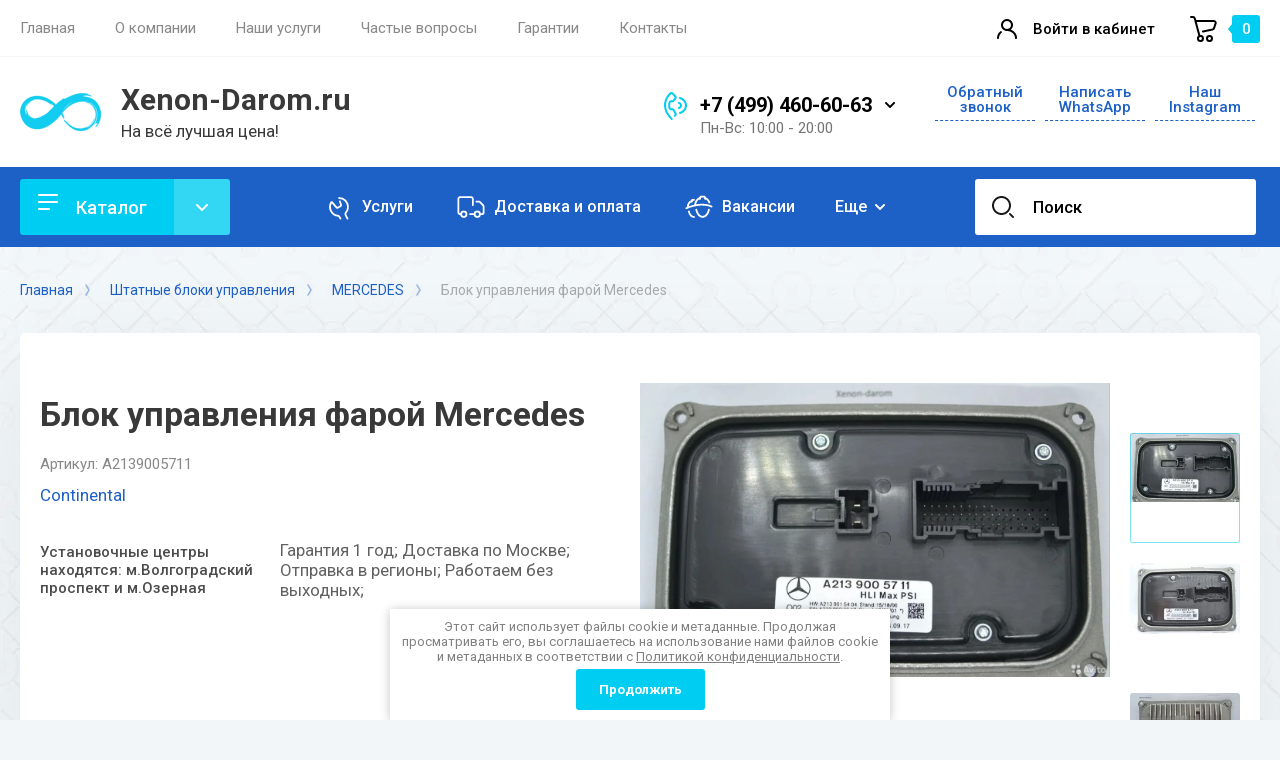

--- FILE ---
content_type: text/html; charset=utf-8
request_url: https://xenon-darom.ru/blok-upravleniya-faroj-mercedes-1
body_size: 29564
content:
<!doctype html>
<html lang="ru">

<head>
<meta charset="utf-8">
<meta name="robots" content="all"/>
<title>Блок управления фарой Mercedes</title>
<meta name="description" content="Блок управления фарой Mercedes">
<meta name="keywords" content="Блок управления фарой Mercedes">
<meta name="SKYPE_TOOLBAR" content="SKYPE_TOOLBAR_PARSER_COMPATIBLE">
<meta name="viewport" content="width=device-width, initial-scale=1.0, maximum-scale=1.0, user-scalable=no">
<meta name="format-detection" content="telephone=no">
<meta http-equiv="x-rim-auto-match" content="none">
<meta name="yandex-verification" content="ae910dd87b6fab92" />
<meta name="google-site-verification" content="0tN_6ZTI6wGxl8nfFaYNloquL_kevaVVJ7lbpcbwkn8" />


<!-- JQuery -->
<script src="/g/libs/jquery/1.10.2/jquery.min.js" charset="utf-8"></script>
<!-- JQuery -->

<!-- Common js -->
	<link rel="stylesheet" href="/g/css/styles_articles_tpl.css">

            <!-- 46b9544ffa2e5e73c3c971fe2ede35a5 -->
            <script src='/shared/s3/js/lang/ru.js'></script>
            <script src='/shared/s3/js/common.min.js'></script>
        <link rel='stylesheet' type='text/css' href='/shared/s3/css/calendar.css' /><link rel="stylesheet" href="/g/libs/lightgallery-proxy-to-hs/lightgallery.proxy.to.hs.min.css" media="all" async>
<script src="/g/libs/lightgallery-proxy-to-hs/lightgallery.proxy.to.hs.stub.min.js"></script>
<script src="/g/libs/lightgallery-proxy-to-hs/lightgallery.proxy.to.hs.js" async></script>
<link rel="icon" href="/favicon.png" type="image/png">

<link rel='stylesheet' type='text/css' href='/t/images/__csspatch/1/patch.css'/>

<!--s3_require-->
<link rel="stylesheet" href="/g/basestyle/1.0.1/user/user.css" type="text/css"/>
<link rel="stylesheet" href="/g/basestyle/1.0.1/user/user.blue.css" type="text/css"/>
<script type="text/javascript" src="/g/basestyle/1.0.1/user/user.js" async></script>
<!--/s3_require-->
<!-- Common js -->

<!-- Shop init -->
			
		
		
		
			<link rel="stylesheet" type="text/css" href="/g/shop2v2/default/css/theme.less.css">		
			<script type="text/javascript" src="/g/printme.js"></script>
		<script type="text/javascript" src="/g/shop2v2/default/js/tpl.js"></script>
		<script type="text/javascript" src="/g/shop2v2/default/js/baron.min.js"></script>
		
			<script type="text/javascript" src="/g/shop2v2/default/js/shop2.2.js"></script>
		
	<script type="text/javascript">shop2.init({"productRefs": {"14268306":{"ustanovocnye_centry_nahodatsa_m_":{"73a39e1bb8884050959f4f4f80602b71":["16618706"]}}},"apiHash": {"getPromoProducts":"644f51de785545a7e37b863937c98186","getSearchMatches":"5ddb318827cf7e2b0b726dd9f00618f9","getFolderCustomFields":"05eb5cac8fbba5dc5067abb6922322e6","getProductListItem":"d42c36c364165a98550a0d3029f63e16","cartAddItem":"8b0f1b95527a290268bf77fb67d4d5f6","cartRemoveItem":"c3525740294d086765a57758202290f9","cartUpdate":"bc5a541be55655cd72f201f7920c4073","cartRemoveCoupon":"b01d402960a6e2d8c67c85d32ca2f0a6","cartAddCoupon":"1c6cf2ebf68480f9b92c4e3664b27f0b","deliveryCalc":"ced2e16fcbc3981409967c3c81feb35a","printOrder":"c273e80bc67aaf9002751570c4774965","cancelOrder":"56c518ca5cb78041d2b33306183b9d5c","cancelOrderNotify":"3516b758fb65ec31b8abc862622e2298","repeatOrder":"720f608c04e73b3d1da30a198df20b38","paymentMethods":"271e91f853305fba6bc45a0b840e04ea","compare":"ab3918d8de4917eff1ffb84f3755e57d"},"hash": null,"verId": 2836485,"mode": "product","step": "","uri": "/magazin","IMAGES_DIR": "/d/","my": {"card_image_width":"1920","card_image_height":"1920","show_sections":false,"buy_alias":"\u0412 \u043a\u043e\u0440\u0437\u0438\u043d\u0443","gr_compare_class":" ","buy_mod":true,"buy_kind":true,"on_shop2_btn":true,"lazy_load_subpages":true,"gr_shop2_msg":true,"gr_lazy_load":true,"gr_pagelist_lazy_load":true,"gr_filter_only_field_title":true,"gr_auth_placeholder":true,"gr_show_collcetions_amount":false,"gr_kinds_slider":true,"gr_cart_titles":true,"gr_filter_placeholders":true,"gr_filter_remodal":true,"gr_filter_range_slider":true,"gr_search_range_slider":true,"gr_filter_remodal_res":"1340","gr_sorting_no_filter":true,"gr_add_to_compare_text":"\u0421\u0440\u0430\u0432\u043d\u0438\u0442\u044c","gr_only_filter_result":true,"gr_filter_title_text":"\u041f\u0430\u0440\u0430\u043c\u0435\u0442\u0440\u044b","gr_result_wrap":true,"gr_pagelist_only_icons":true,"gr_custom_rating":true,"gr_vendor_in_thumbs":true,"gr_show_options_text":"\u0412\u0441\u0435 \u043f\u0430\u0440\u0430\u043c\u0435\u0442\u0440\u044b","gr_cart_preview_cart_btn":"\u041e\u0444\u043e\u0440\u043c\u0438\u0442\u044c \u0437\u0430\u043a\u0430\u0437","gr_cart_popup_cart_btn":"\u041f\u0435\u0440\u0435\u0439\u0442\u0438 \u0432 \u043a\u043e\u0440\u0437\u0438\u043d\u0443","price_fa_rouble":true,"gr_show_titles":true,"gr_hide_list_params":true,"gr_hide_list_amount":true,"gr_hide_list_buy":true,"gr_h1_in_column":true,"gr_cart_auth_remodal":true,"gr_coupon_toggle":true,"gr_login_placeholered":true,"gr_cart_reg_placeholder":true,"gr_coupon_placeholder":"\u041a\u043e\u0434 \u043a\u0443\u043f\u043e\u043d\u0430","gr_card_slider_class":" vertical","gr_options_more_btn":"\u0412\u0441\u0435 \u043f\u0430\u0440\u0430\u043c\u0435\u0442\u0440\u044b","gr_pluso_title":"\u041f\u043e\u0434\u0435\u043b\u0438\u0442\u044c\u0441\u044f:","gr_cart_show_options_text":"\u0412\u0441\u0435 \u043f\u0430\u0440\u0430\u043c\u0435\u0442\u0440\u044b","gr_cart_total_title":"\u0420\u0430\u0441\u0447\u0435\u0442","gr_coupon_popup_btn":"\u041a\u0443\u043f\u043e\u043d","gr_search_form_title":"\u0420\u0430\u0441\u0448\u0438\u0440\u0435\u043d\u043d\u044b\u0439 \u043f\u043e\u0438\u0441\u043a","gr_show_more_btn_class":" gr-button-4 medium-btn","gr_product_template_name":"shop2.2.110_7-product-list-thumbs.tpl","gr_product_page_version":"global:shop2.2.110_7-product.tpl","gr_cart_page_version":"global:shop2.2.110_7-cart.tpl","gr_collections_item":"global:shop2.2.110_7-product-item-collections.tpl","gr_main_blocks_version":"global:shop2.2.110_7-main-blocks.tpl","gr_cart_preview_version":"2.2.110_7-conditioning-equipment-head","gr_pagelist_version":"global:shop2.2.110_7-pagelist.tpl","gr_img_lazyload":false,"gr_change_styles":true,"gr_buy_btn_data_url":true,"gr_product_quick_view":true},"shop2_cart_order_payments": 2,"cf_margin_price_enabled": 0,"maps_yandex_key":"c3a0285f-5830-4ba3-a920-2543c603461a","maps_google_key":""});</script>
<style type="text/css">.product-item-thumb {width: 400px;}.product-item-thumb .product-image, .product-item-simple .product-image {height: 400px;width: 400px;}.product-item-thumb .product-amount .amount-title {width: 304px;}.product-item-thumb .product-price {width: 350px;}.shop2-product .product-side-l {width: 250px;}.shop2-product .product-image {height: 250px;width: 250px;}.shop2-product .product-thumbnails li {width: 73px;height: 73px;}</style>
<!-- Shop init -->


<!-- Custom styles -->
<link rel="stylesheet" href="/g/libs/jqueryui/datepicker-and-slider/css/jquery-ui.css">
<link rel="stylesheet" href="/g/libs/lightgallery/v1.2.19/lightgallery.css">
<link rel="stylesheet" href="/g/libs/remodal/css/remodal.css">
<link rel="stylesheet" href="/g/libs/remodal/css/remodal-default-theme.css">
<link rel="stylesheet" href="/g/libs/waslide/css/waslide.css">
<link rel="stylesheet" href="/g/libs/jquery-popover/0.0.4/jquery.popover.css">
<link rel="stylesheet" href="/g/libs/tiny-slider/2.9.2/css/animate.min.css">
<link rel="stylesheet" href="/g/libs/tiny-slider/2.9.2/css/tiny-slider.min.css">
<link rel="stylesheet" href="/t/v15234/images/owl.carousel.min.css">
<link rel="stylesheet" href="/t/v15234/images/owl.theme.default.min.css">
<!-- Custom styles -->


<!-- Custom js -->
<script src="/g/libs/jquery-responsive-tabs/1.6.3/jquery.responsiveTabs.min.js" charset="utf-8"></script>
<script src="/g/libs/jquery-match-height/0.7.2/jquery.matchHeight.min.js" charset="utf-8"></script>
<script src="/g/libs/jqueryui/datepicker-and-slider/js/jquery-ui.min.js" charset="utf-8"></script>
<script src="/g/libs/jqueryui/touch_punch/jquery.ui.touch_punch.min.js" charset="utf-8"></script>
<script src="/g/libs/timer/js/timer.js" charset="utf-8"></script>
<script src="/g/libs/flexmenu/1.4.2/flexmenu.min.js" charset="utf-8"></script>
<script src="/g/libs/lightgallery/v1.2.19/lightgallery.js" charset="utf-8"></script>
<script src="/g/libs/jquery-slick/1.9.0/slick.min.js" charset="utf-8"></script>
<script src="/g/libs/remodal/js/remodal.js" charset="utf-8"></script>
<script src="/g/libs/waslide/js/animit.js" charset="utf-8"></script>
<script src="/g/libs/waslide/js/waslide.js" charset="utf-8"></script>
<script src="/g/libs/jquery-popover/0.0.4/jquery.popover.js"></script>
<script src="/g/libs/tiny-slider/2.9.2/js/tiny-slider.helper.ie8.min.js"></script>
<script src="/g/libs/tiny-slider/2.9.2/js/tiny-slider.min.js"></script>
<script src="/t/v15234/images/js/owl.carousel.min.js" charset="utf-8"></script>
<script src="https://kit.fontawesome.com/d46e7933d8.js" crossorigin="anonymous"></script>
<!-- Custom js -->

<!-- Site js -->
<script src="/g/s3/misc/form/shop-form/shop-form-minimal.js" charset="utf-8"></script>
<script src="/g/templates/shop2/2.110.2/conditioning-equipment/js/plugins.js" charset="utf-8"></script>
<!-- Site js -->

<!-- Addons js START -->
	<script src="/g/templates/shop2/2.110.2/conditioning-equipment/additional_works/shop2_msg/shop2_msg.js"></script>





<!-- Addons js END -->

		    <link rel="stylesheet" href="/g/templates/shop2/2.110.2/conditioning-equipment/themes/theme0/theme.scss.css">
	
<link rel="stylesheet" href="/g/templates/shop2/2.110.2/conditioning-equipment/css/global_styles.css">

			<script src="/t/v15234/images/js/shop_main.js" charset="utf-8"></script>
	
<link rel="stylesheet" href="/t/v15234/images/custom.css">
<script src="//code.jivo.ru/widget/e5cQ6ojont" async></script>
</head>
<body class="site gr-change-styles"> 

	<!-- Быстрый просмотр товара. Начало -->
			
			<style>
				.quick-view-trigger {display: none !important;}
			</style>
		
		<!-- Быстрый просмотр товара. Конец -->
	
	<!-- Форма "Спецпредложение". Начало -->
		<!-- Форма "Спецпредложение". Конец -->
	
	<!-- Быстрый просмотр Корзины. Начало -->
		<!-- Быстрый просмотр Корзины. -->
	
	
			<div class="site__wrapper">
		
		<!-- Таймер в шапке. Начало -->
				<!-- Таймер в шапке. Конец -->

		<div class="burger-block">
			<div class="burger-block__section">
				<div class="gr-icon-btn burger-block__close">&nbsp;</div>
				<div class="burger-menu-title"><span>Меню</span></div>
				<div class="burger-folders">
					<div class="burger-title">Каталог</div>
					<div class="burger-folders__body"></div>
				</div>
			</div>
		</div>
		

		<div class="mobile-menu">
			<div class="mobile-menu__inner">
				<div class="gr-icon-btn mobile-menu__close">&nbsp;</div>
				<div class="mobile-menu__title">Меню</div>
				<div class="burger-navigation"></div>
			</div>
		</div>


		<header class="site-header inner_page">
			<div class="top-panel">
				<div class="top-panel__inner block_padding">
					<div class="top-panel__body block_width">
						<div class="top-panel__left">
														    <ul class="top-menu menu-default">
																	              								              								                   <li class="has sublevel"><a href="/"><span>Главная</span></a>
								              								         								         								         								    								              								                   								                        </li>
								                        								                   								              								              								                   <li class="has sublevel"><a href="/about_us"><span>О компании</span></a>
								              								         								         								         								    								              								                   								                        </li>
								                        								                   								              								              								                   <li class=""><a href="/nashi-uslugi"><span>Наши услуги</span></a>
								              								         								         								         								    								              								                   								                        </li>
								                        								                   								              								              								                   <li class=""><a href="/chastyye-voprosy"><span>Частые вопросы</span></a>
								              								         								         								         								    								              								                   								                        </li>
								                        								                   								              								              								                   <li class=""><a href="/garantii"><span>Гарантии</span></a>
								              								         								         								         								    								              								                   								                        </li>
								                        								                   								              								              								                   <li class=""><a href="/contact-us"><span>Контакты</span></a>
								              								         								         								         								    								    								    </li>
								</ul>
													</div>
						<div class="top-panel__right">
							<div class="burger-btn">&nbsp;</div>
							<div class="mobile-search-btn" data-remodal-target="popup-search">&nbsp;</div>
							
															<div class="contacts-popup" data-remodal-target="popup-form">&nbsp;</div>
							
							<div class="cabinet-btn" data-remodal-target="popup-login">Войти в кабинет</div>
							<!-- кнопка Корзины в шапке. Начало -->
							
															
										
							
		<a href="/magazin/cart" class="cart-btn">
			<span class="gr-cart-total-amount">0</span>
					</a><!-- Cart Preview -->
		
									
														<!-- кнопка Корзины в шапке. Конец -->	

						</div>
					</div>
				</div>
			</div> <!--.top-panel-->
		
			<div class="header">
		        
		        <div class="company-info">
		            <div class="company-info__inner">
		                <div class="company-info__left logo_left">
		                			                													                	<div class="site-logo">
			                		<a href="https://xenon-darom.ru" style="max-height: 38px; max-width: 81px;">
			                			<img src="/thumb/2/NvbuDVbTLMpluArGx_o6yA/81c38/d/logo_12.png" alt="" style="max-width: 81px"/>
			                		</a>
			                	</div>
		                			                				                    <div class="head-company">
			                    					                        <a href="https://xenon-darom.ru" class="head-company__name">
				                            <span class="head-company__name-body">Xenon-Darom.ru</span>
				                        </a>
			                        			                        			                        	<div class="head-company__descr">На всё лучшая цена!</div>
			                        			                    </div>
		                    		                </div>
		                <div class="company-info__right">
		                				                    <div class="head-address">
			                        <div class="head-address__title">г. Москва</div>			                        <div class="head-address__body">г. Москва, Хлебозаводский проезд, 7а</div>			                    </div>
		                    		                    			                    <div class="head-phone">
			                        <div class="head-phone__inner">
			                        					                            <div class="head-phone__item">
				                                																											<div>
															<a href="tel:+74994606063">+7 (499) 460-60-63</a>
														</div>
			                                    				                                   																	                                   					                            </div>
				                            				                            	<div class="head-phone__popup-btn">&nbsp;</div>
				                            			                            			                            			                            	<div class="head-phone__schedule">Пн-Вс: 10:00 - 20:00</div>
			                            			                        </div>
			                        				                        <div class="head-phone__popup">
				                        					                        		<div>
				                        			<a href="tel:+74994606063">+7 (499) 460-60-63</a>
				                        		</div>
				                        					                        		<div>
				                        			<a href="tel:+79670808998">+7 (967) 080-89-98</a>
				                        		</div>
				                        					                        </div>
			                        			                    </div>
		                    		                    			                    <div class="btn-wrap">
			                    	<span class="recall-btn" data-remodal-target="popup-form">Обратный звонок</span>
			                    </div>
		                    		                </div>
		            </div>
		        </div>

		    </div>

							<div class="block_padding">
					<div class="block_width">
						<div class="advantages-toggle-btn gr-button-2">Показать меню</div>		
					</div>
				</div>
						<div class="secondary-panel block_padding">
				<div class="secondary-panel__inner block_width">

					<div class="catalog-btn gr-button-1">Каталог</div>

					<div class="desktop-folders">

						<ul class="menu-default desktop-folders__list">
													         						         						         						         						    						         						              						              						                   <li class=""><a href="/svetodiodnye-lampy-v-faru"><span>Светодиодные BI LED линзы для фар</span></a>
						                   								                   	<div class="banner-block">
																											<a href="/magazin/folder/svetodiodnye-lampy-v-faru" class="banner-block__link">&nbsp;</a>
																										<div class="banner-block__pic no_bg_filter">
														<div class="banner-block__bg blend-multiply"  style="background-image: url(/thumb/2/tW7tE1zq6HHPTgjrteR2DA/r/d/1-22.jpg);">&nbsp;</div>
														<div class="banner-block__after" style="background-image: linear-gradient(to left, #ffffff 0%, #ffffff 100%);">&nbsp;</div>
													</div>
																											<div class="banner-block__text">
															<div class="banner-block__title">Светодиодные лампы в фару</div>
														</div>
																									</div>
																	              						         						         						         						         						    						         						              						                   						                        </li>
						                        						                   						              						              						                   <li class=" sublevel has"><a href="/biksenonovye-linzy"><span>Биксеноновые линзы</span></a>
						                   								                   	<div class="banner-block">
																										<div class="banner-block__pic no_bg_filter">
														<div class="banner-block__bg blend-multiply"  style="background-image: url(/thumb/2/dpZDZa9qpSHxAC2wnFu7ug/r/d/22890036613.jpg);">&nbsp;</div>
														<div class="banner-block__after">&nbsp;</div>
													</div>
																									</div>
																	              						         						         						         						         						    						         						              						                   						                        <ul>
						                            <li class="parentItem"><a href="/biksenonovye-linzy"><span>Биксеноновые линзы</span></a></li>
						                    							              						              						                   <li class=""><a href="/biksenonovye-linzy/shtatnye-bilinzy"><span>Штатные билинзы</span></a>
						              						         						         						         						         						    						         						              						                   						                        </li>
						                        						                   						              						              						                   <li class=""><a href="/biksenonovye-linzy/universalnye-bilinzy"><span>Универсальные билинзы</span></a>
						              						         						         						         						         						    						         						              						                   						                        </li>
						                        						                   						              						              						                   <li class=""><a href="/biksenonovye-linzy/moto-bilinzy-dixel"><span>МОТО билинзы Dixel</span></a>
						              						         						         						         						         						    						         						              						                   						                        </li>
						                        						                   						              						              						                   <li class=""><a href="/biksenonovye-linzy/led-linzy-v-faru"><span>LED линзы в фару</span></a>
						              						         						         						         						         						    						         						              						                   						                        </li>
						                        						                   						              						              						                   <li class=""><a href="/biksenonovye-linzy/maski-i-komplektuyushchie"><span>Маски и комплектующие</span></a>
						              						         						         						         						         						    						         						              						                   						                        </li>
						                        						                             </ul></li>
						                        						                   						              						              						                   <li class=" sublevel has"><a href="/shtatnye-ksenonovye-lampy"><span>Штатные ксеноновые лампы</span></a>
						                   								                   	<div class="banner-block">
																										<div class="banner-block__pic no_bg_filter">
														<div class="banner-block__bg blend-multiply"  style="background-image: url(/thumb/2/pt9DC-AWsl0GbC4Ho38BYg/r/d/01-oblb-philips-42306-006.jpg);">&nbsp;</div>
														<div class="banner-block__after">&nbsp;</div>
													</div>
																									</div>
																	              						         						         						         						         						    						         						              						                   						                        <ul>
						                            <li class="parentItem"><a href="/shtatnye-ksenonovye-lampy"><span>Штатные ксеноновые лампы</span></a></li>
						                    							              						              						                   <li class=""><a href="/shtatnye-ksenonovye-lampy/ksenonovye-lampy-d1s"><span>Ксеноновые лампы D1S</span></a>
						              						         						         						         						         						    						         						              						                   						                        </li>
						                        						                   						              						              						                   <li class=""><a href="/shtatnye-ksenonovye-lampy/d1r"><span>D1R</span></a>
						              						         						         						         						         						    						         						              						                   						                        </li>
						                        						                   						              						              						                   <li class=""><a href="/shtatnye-ksenonovye-lampy/ksenonovye-lampy-d2s"><span>Ксеноновые лампы D2S</span></a>
						              						         						         						         						         						    						         						              						                   						                        </li>
						                        						                   						              						              						                   <li class=""><a href="/shtatnye-ksenonovye-lampy/ksenonovye-lampy-d2r"><span>Ксеноновые лампы D2R</span></a>
						              						         						         						         						         						    						         						              						                   						                        </li>
						                        						                   						              						              						                   <li class=""><a href="/shtatnye-ksenonovye-lampy/ksenonovye-lampy-d3s"><span>Ксеноновые лампы D3S</span></a>
						              						         						         						         						         						    						         						              						                   						                        </li>
						                        						                   						              						              						                   <li class=""><a href="/shtatnye-ksenonovye-lampy/d3r"><span>D3R</span></a>
						              						         						         						         						         						    						         						              						                   						                        </li>
						                        						                   						              						              						                   <li class=""><a href="/shtatnye-ksenonovye-lampy/ksenonovye-lampy-d4s"><span>Ксеноновые лампы D4S</span></a>
						              						         						         						         						         						    						         						              						                   						                        </li>
						                        						                   						              						              						                   <li class=""><a href="/shtatnye-ksenonovye-lampy/d4r"><span>D4R</span></a>
						              						         						         						         						         						    						         						              						                   						                        </li>
						                        						                   						              						              						                   <li class=""><a href="/shtatnye-ksenonovye-lampy/ksenonovye-lampy-d5s"><span>Ксеноновые лампы D5S</span></a>
						              						         						         						         						         						    						         						              						                   						                        </li>
						                        						                   						              						              						                   <li class=""><a href="/shtatnye-ksenonovye-lampy/ksenonovye-lampy-d8s"><span>Ксеноновые лампы D8S</span></a>
						              						         						         						         						         						    						         						              						                   						                        </li>
						                        						                             </ul></li>
						                        						                   						              						              						                   <li class=" sublevel has"><a href="/shtatnye-bloki-rozzhiga"><span>Штатные блоки розжига</span></a>
						                   							              						         						         						         						         						    						         						              						                   						                        <ul>
						                            <li class="parentItem"><a href="/shtatnye-bloki-rozzhiga"><span>Штатные блоки розжига</span></a></li>
						                    							              						              						                   <li class=""><a href="/shtatnye-bloki-rozzhiga/bloki-rozzhiga-al-bosch"><span>Блоки розжига AL Bosch</span></a>
						              						         						         						         						         						    						         						              						                   						                        </li>
						                        						                   						              						              						                   <li class=""><a href="/shtatnye-bloki-rozzhiga/bloki-rozzhiga-continental"><span>Блоки розжига Continental</span></a>
						              						         						         						         						         						    						         						              						                   						                        </li>
						                        						                   						              						              						                   <li class=""><a href="/shtatnye-bloki-rozzhiga/bloki-rozzhiga-hella"><span>Блоки розжига Hella</span></a>
						              						         						         						         						         						    						         						              						                   						                        </li>
						                        						                   						              						              						                   <li class=""><a href="/shtatnye-bloki-rozzhiga/bloki-rozzhiga-koito-denso"><span>Блоки розжига Koito Denso</span></a>
						              						         						         						         						         						    						         						              						                   						                        </li>
						                        						                   						              						              						                   <li class=""><a href="/shtatnye-bloki-rozzhiga/bloki-rozzhiga-matsushita"><span>Блоки розжига Matsushita</span></a>
						              						         						         						         						         						    						         						              						                   						                        </li>
						                        						                   						              						              						                   <li class=""><a href="/shtatnye-bloki-rozzhiga/bloki-rozzhiga-mitsubishi"><span>Блоки розжига Mitsubishi</span></a>
						              						         						         						         						         						    						         						              						                   						                        </li>
						                        						                   						              						              						                   <li class=""><a href="/shtatnye-bloki-rozzhiga/bloki-rozzhiga-osram"><span>Блоки розжига Osram</span></a>
						              						         						         						         						         						    						         						              						                   						                        </li>
						                        						                   						              						              						                   <li class=""><a href="/shtatnye-bloki-rozzhiga/bloki-rozzhiga-philips"><span>Блоки розжига Philips</span></a>
						              						         						         						         						         						    						         						              						                   						                        </li>
						                        						                   						              						              						                   <li class=""><a href="/shtatnye-bloki-rozzhiga/bloki-rozzhiga-valeo"><span>Блоки розжига Valeo</span></a>
						              						         						         						         						         						    						         						              						                   						                        </li>
						                        						                   						              						              						                   <li class=""><a href="/shtatnye-bloki-rozzhiga/bmw-led"><span>BMW LED</span></a>
						              						         						         						         						         						    						         						              						                   						                        </li>
						                        						                             </ul></li>
						                        						                   						              						              						                   <li class=" sublevel has"><a href="/avtomobilnye-fary"><span>Стёкла для фар</span></a>
						                   							              						         						         						         						         						    						         						              						                   						                        <ul>
						                            <li class="parentItem"><a href="/avtomobilnye-fary"><span>Стёкла для фар</span></a></li>
						                    							              						              						                   <li class=""><a href="/avtomobilnye-fary/audi-perednie-fary"><span>AUDI</span></a>
						              						         						         						         						         						    						         						              						                   						                        </li>
						                        						                   						              						              						                   <li class=""><a href="/avtomobilnye-fary/fary-hyundai"><span>HYUNDAI</span></a>
						              						         						         						         						         						    						         						              						                   						                        </li>
						                        						                   						              						              						                   <li class=""><a href="/avtomobilnye-fary/fary-land-rover"><span>LAND ROVER</span></a>
						              						         						         						         						         						    						         						              						                   						                        </li>
						                        						                   						              						              						                   <li class=""><a href="/avtomobilnye-fary/fary-lexus"><span>LEXUS</span></a>
						              						         						         						         						         						    						         						              						                   						                        </li>
						                        						                   						              						              						                   <li class=""><a href="/avtomobilnye-fary/fary-mazda"><span>MAZDA</span></a>
						              						         						         						         						         						    						         						              						                   						                        </li>
						                        						                   						              						              						                   <li class=""><a href="/avtomobilnye-fary/fary-mitsubishi"><span>MITSUBISHI</span></a>
						              						         						         						         						         						    						         						              						                   						                        </li>
						                        						                   						              						              						                   <li class=""><a href="/avtomobilnye-fary/fary-nissan"><span>NISSAN</span></a>
						              						         						         						         						         						    						         						              						                   						                        </li>
						                        						                   						              						              						                   <li class=""><a href="/avtomobilnye-fary/fary-toyota"><span>TOYOTA</span></a>
						              						         						         						         						         						    						         						              						                   						                        </li>
						                        						                   						              						              						                   <li class=""><a href="/avtomobilnye-fary/bmw-perednie-fary"><span>BMW</span></a>
						              						         						         						         						         						    						         						              						                   						                        </li>
						                        						                   						              						              						                   <li class=""><a href="/avtomobilnye-fary/chevrolet"><span>CHEVROLET</span></a>
						              						         						         						         						         						    						         						              						                   						                        </li>
						                        						                   						              						              						                   <li class=""><a href="/avtomobilnye-fary/fary-honda"><span>HONDA</span></a>
						              						         						         						         						         						    						         						              						                   						                        </li>
						                        						                   						              						              						                   <li class=""><a href="/avtomobilnye-fary/mercedes-benz-perednie-fary"><span>MERCEDES-BENZ</span></a>
						              						         						         						         						         						    						         						              						                   						                        </li>
						                        						                   						              						              						                   <li class=""><a href="/avtomobilnye-fary/fary-ford"><span>FORD</span></a>
						              						         						         						         						         						    						         						              						                   						                        </li>
						                        						                   						              						              						                   <li class=""><a href="/avtomobilnye-fary/volkswagen-perednie-fary"><span>VOLKSWAGEN</span></a>
						              						         						         						         						         						    						         						              						                   						                        </li>
						                        						                   						              						              						                   <li class=""><a href="/avtomobilnye-fary/fary-jaguar"><span>JAGUAR</span></a>
						              						         						         						         						         						    						         						              						                   						                        </li>
						                        						                   						              						              						                   <li class=""><a href="/avtomobilnye-fary/skoda-perednie-fary"><span>SKODA</span></a>
						              						         						         						         						         						    						         						              						                   						                        </li>
						                        						                   						              						              						                   <li class=""><a href="/avtomobilnye-fary/opel-perednie-fary"><span>OPEL</span></a>
						              						         						         						         						         						    						         						              						                   						                        </li>
						                        						                   						              						              						                   <li class=""><a href="/avtomobilnye-fary/peugeot-perednie-fary"><span>PEUGEOT</span></a>
						              						         						         						         						         						    						         						              						                   						                        </li>
						                        						                   						              						              						                   <li class=""><a href="/avtomobilnye-fary/mini-perednie-fary"><span>MINI</span></a>
						              						         						         						         						         						    						         						              						                   						                        </li>
						                        						                   						              						              						                   <li class=""><a href="/avtomobilnye-fary/kia-perednie-fary"><span>KIA</span></a>
						              						         						         						         						         						    						         						              						                   						                        </li>
						                        						                             </ul></li>
						                        						                   						              						              						                   <li class=" sublevel has"><a href="/perehodnye-ramki"><span>Переходные рамки</span></a>
						                   								                   	<div class="banner-block">
																										<div class="banner-block__pic no_bg_filter">
														<div class="banner-block__bg blend-multiply"  style="background-image: url(/thumb/2/uIt-0NQoR9-7JVF4qj4pQQ/r/d/65546.jpg);">&nbsp;</div>
														<div class="banner-block__after">&nbsp;</div>
													</div>
																									</div>
																	              						         						         						         						         						    						         						              						                   						                        <ul>
						                            <li class="parentItem"><a href="/perehodnye-ramki"><span>Переходные рамки</span></a></li>
						                    							              						              						                   <li class=""><a href="/perehodnye-ramki-bmw"><span>Переходные рамки BMW</span></a>
						              						         						         						         						         						    						         						              						                   						                        </li>
						                        						                   						              						              						                   <li class=""><a href="/perehodnye-ramki-cadillac"><span>Переходные рамки Cadillac</span></a>
						              						         						         						         						         						    						         						              						                   						                        </li>
						                        						                   						              						              						                   <li class=""><a href="/perehodnye-ramki-chevrolet"><span>Переходные рамки Chevrolet</span></a>
						              						         						         						         						         						    						         						              						                   						                        </li>
						                        						                   						              						              						                   <li class=""><a href="/perehodnye-ramki-daewoo"><span>Переходные рамки Daewoo</span></a>
						              						         						         						         						         						    						         						              						                   						                        </li>
						                        						                   						              						              						                   <li class=""><a href="/perehodnye-ramki-ford"><span>Переходные рамки Ford</span></a>
						              						         						         						         						         						    						         						              						                   						                        </li>
						                        						                   						              						              						                   <li class=""><a href="/perehodnye-ramki-honda"><span>Переходные рамки Honda</span></a>
						              						         						         						         						         						    						         						              						                   						                        </li>
						                        						                   						              						              						                   <li class=""><a href="/perehodnye-ramki-hyundai"><span>Переходные рамки Hyundai</span></a>
						              						         						         						         						         						    						         						              						                   						                        </li>
						                        						                   						              						              						                   <li class=""><a href="/perehodnye-ramki-infinity"><span>Переходные рамки Infinity</span></a>
						              						         						         						         						         						    						         						              						                   						                        </li>
						                        						                   						              						              						                   <li class=""><a href="/perehodnye-ramki-jeep"><span>Переходные рамки Jeep</span></a>
						              						         						         						         						         						    						         						              						                   						                        </li>
						                        						                   						              						              						                   <li class=""><a href="/perehodnye-ramki-kia"><span>Переходные рамки KIA</span></a>
						              						         						         						         						         						    						         						              						                   						                        </li>
						                        						                   						              						              						                   <li class=""><a href="/perehodnye-ramki-land-rover"><span>Переходные рамки Land Rover</span></a>
						              						         						         						         						         						    						         						              						                   						                        </li>
						                        						                   						              						              						                   <li class=""><a href="/perehodnye-ramki-lexus"><span>Переходные рамки Lexus</span></a>
						              						         						         						         						         						    						         						              						                   						                        </li>
						                        						                   						              						              						                   <li class=""><a href="/perehodnye-ramki-lifan"><span>Переходные рамки Lifan</span></a>
						              						         						         						         						         						    						         						              						                   						                        </li>
						                        						                   						              						              						                   <li class=""><a href="/perehodnye-ramki-mazda"><span>Переходные рамки Mazda</span></a>
						              						         						         						         						         						    						         						              						                   						                        </li>
						                        						                   						              						              						                   <li class=""><a href="/perehodnye-ramki-mercedes-benz"><span>Переходные рамки Mercedes-Benz</span></a>
						              						         						         						         						         						    						         						              						                   						                        </li>
						                        						                   						              						              						                   <li class=""><a href="/perehodnye-ramki-mitsubishi"><span>Переходные рамки Mitsubishi</span></a>
						              						         						         						         						         						    						         						              						                   						                        </li>
						                        						                   						              						              						                   <li class=""><a href="/perehodnye-ramki-nissan"><span>Переходные рамки Nissan</span></a>
						              						         						         						         						         						    						         						              						                   						                        </li>
						                        						                   						              						              						                   <li class=""><a href="/perehodnye-ramki-opel"><span>Переходные рамки Opel</span></a>
						              						         						         						         						         						    						         						              						                   						                        </li>
						                        						                   						              						              						                   <li class=""><a href="/perehodnye-ramki-porsche"><span>Переходные рамки Porsche</span></a>
						              						         						         						         						         						    						         						              						                   						                        </li>
						                        						                   						              						              						                   <li class=""><a href="/perehodnye-ramki-saab"><span>Переходные рамки Saab</span></a>
						              						         						         						         						         						    						         						              						                   						                        </li>
						                        						                   						              						              						                   <li class=""><a href="/perehodnye-ramki-skoda"><span>Переходные рамки Skoda</span></a>
						              						         						         						         						         						    						         						              						                   						                        </li>
						                        						                   						              						              						                   <li class=""><a href="/perehodnye-ramki-smart"><span>Переходные рамки Smart</span></a>
						              						         						         						         						         						    						         						              						                   						                        </li>
						                        						                   						              						              						                   <li class=""><a href="/perehodnye-ramki-ssang-yong"><span>Переходные рамки Ssang Yong</span></a>
						              						         						         						         						         						    						         						              						                   						                        </li>
						                        						                   						              						              						                   <li class=""><a href="/perehodnye-ramki-subaru"><span>Переходные рамки Subaru</span></a>
						              						         						         						         						         						    						         						              						                   						                        </li>
						                        						                   						              						              						                   <li class=""><a href="/perehodnye-ramki-toyota"><span>Переходные рамки Toyota</span></a>
						              						         						         						         						         						    						         						              						                   						                        </li>
						                        						                   						              						              						                   <li class=""><a href="/perehodnye-ramki-volvo"><span>Переходные рамки Volvo</span></a>
						              						         						         						         						         						    						         						              						                   						                        </li>
						                        						                   						              						              						                   <li class=""><a href="/perehodnye-ramki-vw"><span>Переходные рамки VW</span></a>
						              						         						         						         						         						    						         						              						                   						                        </li>
						                        						                             </ul></li>
						                        						                   						              						              						                   <li class=" sublevel has"><a href="/dho"><span>Платы ДХО</span></a>
						                   							              						         						         						         						         						    						         						              						                   						                        </li>
						                        						                   						              						              						                   <li class=" sublevel has"><a href="/shtatnye-bloki-upravleniya"><span>Штатные блоки управления</span></a>
						                   							              						         						         						         						         						    						         						              						                   						                        <ul>
						                            <li class="parentItem"><a href="/shtatnye-bloki-upravleniya"><span>Штатные блоки управления</span></a></li>
						                    							              						              						                   <li class=""><a href="/bmw"><span>BMW</span></a>
						              						         						         						         						         						    						         						              						                   						                        </li>
						                        						                   						              						              						                   <li class=""><a href="/audi"><span>AUDI</span></a>
						              						         						         						         						         						    						         						              						                   						                        </li>
						                        						                   						              						              						                   <li class=""><a href="/mercedes"><span>MERCEDES</span></a>
						              						         						         						         						         						    						    						         </li></ul>
						    						    </li>
						</ul>
					</div>
					
											<ul class="top-advantages menu-default">
																								<li>
										<a href="/nashi-uslugi" class="top-advantages__item">
																							<span class="top-advantages__icon">
																											<svg width="40" height="40" viewBox="0 0 40 40" fill="none" xmlns="http://www.w3.org/2000/svg">
<path d="M29.4733 33L27.2582 28.7915C26.8219 27.9628 27.037 26.9553 27.6459 26.2436C29.1157 24.5256 30 22.3153 30 19.9038C30 14.5588 25.7785 10 20.0705 10M21.7383 33L20.4139 30.7848C20.0529 30.1809 19.3964 29.8262 18.6969 29.7507C11.4121 28.9643 7.74064 20.6685 11.4875 14.7147C11.6611 14.4389 12.0505 14.4246 12.2596 14.6746L16.9736 20.3108C17.4341 20.8614 18.22 21.0086 18.8485 20.6621L21.5319 19.1825C22.1667 18.8325 22.4603 18.0786 22.2295 17.3914L21.0075 13.7529" stroke="white" stroke-width="2" stroke-linecap="round"/>
</svg>

																									</span>
																						<span class="top-advantages__title">Услуги</span>										</a>
									</li>
																																<li>
										<a href="/delivery" class="top-advantages__item">
																							<span class="top-advantages__icon">
																											<svg width="40" height="40" viewBox="0 0 40 40" fill="none" xmlns="http://www.w3.org/2000/svg">
<path d="M8.75637 29C9.30866 29 9.75637 28.5523 9.75637 28C9.75637 27.4477 9.30866 27 8.75637 27V29ZM21 18C21 18.5523 21.4477 19 22 19C22.5523 19 23 18.5523 23 18H21ZM8 29H8.75637V27H8V29ZM8 10H20V8H8V10ZM21 11V18H23V11H21ZM5 11V26H7V11H5ZM20 10C20.5523 10 21 10.4477 21 11H23C23 9.34315 21.6569 8 20 8V10ZM8 27C7.44772 27 7 26.5523 7 26H5C5 27.6569 6.34315 29 8 29V27ZM8 8C6.34315 8 5 9.34315 5 11H7C7 10.4477 7.44772 10 8 10V8Z" fill="white"/>
<path d="M23 28H19" stroke="white" stroke-width="2" stroke-miterlimit="10" stroke-linecap="round" stroke-linejoin="round"/>
<path d="M12 31C13.6569 31 15 29.6569 15 28C15 26.3431 13.6569 25 12 25C10.3431 25 9 26.3431 9 28C9 29.6569 10.3431 31 12 31Z" stroke="white" stroke-width="2" stroke-miterlimit="10" stroke-linecap="round" stroke-linejoin="round"/>
<path d="M27 31C28.6569 31 30 29.6569 30 28C30 26.3431 28.6569 25 27 25C25.3431 25 24 26.3431 24 28C24 29.6569 25.3431 31 27 31Z" stroke="white" stroke-width="2" stroke-miterlimit="10" stroke-linecap="round" stroke-linejoin="round"/>
<path d="M26 14H28.6798C29.2361 14 29.7673 14.2317 30.1457 14.6395L33.4659 18.2168C33.8092 18.5867 34 19.0727 34 19.5773V26C34 27.1046 33.1046 28 32 28H30.2727" stroke="white" stroke-width="2" stroke-miterlimit="10" stroke-linecap="round" stroke-linejoin="round"/>
</svg>

																									</span>
																						<span class="top-advantages__title">Доставка и оплата</span>										</a>
									</li>
																																<li>
										<a href="/vakansii" class="top-advantages__item">
																							<span class="top-advantages__icon">
																											<svg width="40" height="40" viewBox="0 0 40 40" fill="none" xmlns="http://www.w3.org/2000/svg">
<path d="M31 23C31 23 29.5 31 24 31C18.5 31 17 23 17 23" stroke="white" stroke-width="2" stroke-miterlimit="10" stroke-linecap="round" stroke-linejoin="round"/>
<path d="M14.7688 18.0867C14.7688 18.639 15.2165 19.0867 15.7688 19.0867C16.3211 19.0867 16.7688 18.639 16.7688 18.0867H14.7688ZM21.6239 10.789C22.1442 10.604 22.4161 10.0321 22.2311 9.51177C22.046 8.9914 21.4742 8.71956 20.9538 8.90459L21.6239 10.789ZM20.9538 8.90459C17.1046 10.2733 14.7688 13.9397 14.7688 18.0867H16.7688C16.7688 14.691 18.6579 11.8436 21.6239 10.789L20.9538 8.90459Z" fill="white"/>
<path d="M32.4465 14.6882C32.6247 15.2109 32.3454 15.7791 31.8226 15.9573C31.2999 16.1355 30.7316 15.8561 30.5535 15.3334L32.4465 14.6882ZM26.3278 10.8568C25.8126 10.6579 25.5561 10.079 25.7551 9.5638C25.954 9.04857 26.5329 8.79215 27.0481 8.99106L26.3278 10.8568ZM27.0481 8.99106C29.6673 10.0022 31.5654 12.103 32.4465 14.6882L30.5535 15.3334C29.8507 13.2716 28.3592 11.6411 26.3278 10.8568L27.0481 8.99106Z" fill="white"/>
<path d="M27 11.05L26.25 8.55005H21.75L21 11.05" stroke="white" stroke-width="2" stroke-miterlimit="10" stroke-linecap="round" stroke-linejoin="round"/>
<path d="M14.5 31.0825C10.7674 31.0825 9.20218 26.7476 8.72283 25" stroke="white" stroke-width="2" stroke-miterlimit="10" stroke-linecap="round" stroke-linejoin="round"/>
<path d="M33.5459 20.4411C34.0379 20.6919 34.6401 20.4963 34.8909 20.0043C35.1417 19.5122 34.9462 18.91 34.4541 18.6592L33.5459 20.4411ZM5.56248 20.4509C5.06586 20.6925 4.85916 21.291 5.10079 21.7876C5.34243 22.2842 5.94091 22.4909 6.43752 22.2493L5.56248 20.4509ZM6.43752 22.2493C10.135 20.4502 15.1114 19.0581 20.0962 18.5968C25.098 18.1339 29.9736 18.6202 33.5459 20.4411L34.4541 18.6592C30.4059 16.5957 25.0972 16.1254 19.9119 16.6053C14.7097 17.0868 9.49627 18.5368 5.56248 20.4509L6.43752 22.2493Z" fill="white"/>
<path d="M6.50351 20.1062C6.50351 20.6585 6.95122 21.1062 7.50351 21.1062C8.05579 21.1062 8.50351 20.6585 8.50351 20.1062H6.50351ZM12.5306 14.0445C13.0509 13.8595 13.3228 13.2876 13.1377 12.7673C12.9527 12.2469 12.3809 11.9751 11.8605 12.1601L12.5306 14.0445ZM11.8605 12.1601C8.52244 13.347 6.50351 16.5249 6.50351 20.1062H8.50351C8.50351 17.2762 10.0757 14.9174 12.5306 14.0445L11.8605 12.1601Z" fill="white"/>
<path d="M14.4125 12H12.5875L11.95 14.125" stroke="white" stroke-width="2" stroke-miterlimit="10" stroke-linecap="round" stroke-linejoin="round"/>
</svg>

																									</span>
																						<span class="top-advantages__title">Вакансии</span>										</a>
									</li>
																																<li>
										<a href="/nashi-raboty" class="top-advantages__item">
																							<span class="top-advantages__icon">
																											<svg width="26" height="26" viewBox="0 0 26 26" fill="none" xmlns="http://www.w3.org/2000/svg">
<path fill-rule="evenodd" clip-rule="evenodd" d="M13.9626 0H12.0395C10.8444 0 9.84216 0.902617 9.71754 2.0913C9.70474 2.21338 9.62614 2.31867 9.51273 2.36565L7.94254 3.01604C7.83006 3.06263 7.70109 3.04381 7.60662 2.96703C6.67936 2.2134 5.33244 2.28279 4.48752 3.1277L3.11767 4.49756C2.27708 5.33815 2.21423 6.68034 2.9726 7.59579C3.04435 7.6824 3.0623 7.80158 3.01927 7.90548L2.36578 9.48314C2.31629 9.60261 2.20617 9.68607 2.07777 9.70143C0.892367 9.84318 0 10.8486 0 12.0425V13.9378C0 15.1276 0.842751 16.1507 2.01054 16.3787C2.17077 16.41 2.30467 16.5194 2.36714 16.6703L3.03551 18.2838C3.05994 18.3428 3.04793 18.4106 3.00471 18.4577C2.2198 19.3115 2.24756 20.6323 3.06767 21.4524L4.48473 22.8695C5.33086 23.7156 6.67912 23.7868 7.60964 23.0345C7.70631 22.9563 7.83798 22.9373 7.95282 22.9849L9.52092 23.6344C9.63265 23.6807 9.70992 23.7846 9.72204 23.9049C9.84189 25.0945 10.8432 26 12.0388 26H13.9626C15.159 26 16.1586 25.0889 16.2692 23.8976C16.2801 23.7807 16.3548 23.6794 16.4633 23.6344L18.0273 22.9866C18.1467 22.9371 18.2836 22.9566 18.3845 23.0374C19.3213 23.7872 20.6722 23.7126 21.5207 22.8641L22.9323 21.4524C23.7524 20.6323 23.7802 19.3115 22.9953 18.4577C22.9521 18.4106 22.9401 18.3428 22.9645 18.2838L23.6329 16.6703C23.6953 16.5194 23.8292 16.41 23.9895 16.3787C25.1573 16.1507 26 15.1276 26 13.9378V12.0425C26 10.8486 25.1076 9.84318 23.9222 9.70143C23.7938 9.68607 23.6837 9.60261 23.6342 9.48314L22.9807 7.90548C22.9377 7.80158 22.9557 7.6824 23.0274 7.59579C23.7858 6.68034 23.7229 5.33814 22.8823 4.49756L21.5207 3.13593C20.6722 2.28742 19.3213 2.21278 18.3845 2.96265C18.2836 3.04342 18.1467 3.06287 18.0273 3.0134L16.4633 2.36557C16.3548 2.32063 16.2801 2.21931 16.2692 2.10238C16.1586 0.911083 15.159 0 13.9626 0ZM12.0395 2L13.9626 2C14.1261 2 14.2627 2.1245 14.2778 2.28729C14.3573 3.14303 14.9039 3.88444 15.6979 4.21333L17.2619 4.86116C18.055 5.18968 18.9641 5.0605 19.6343 4.52405C19.7753 4.41115 19.9787 4.42239 20.1065 4.55014L21.4681 5.91177C21.5789 6.0225 21.5871 6.19931 21.4872 6.31991C20.9426 6.97735 20.8063 7.8821 21.133 8.67085L21.7865 10.2485C22.1126 11.036 22.8384 11.5861 23.6848 11.6873C23.8646 11.7088 24 11.8613 24 12.0425V13.9378C24 14.1708 23.835 14.3711 23.6063 14.4157C22.788 14.5754 22.1042 15.1346 21.7851 15.9049L21.1167 17.5185C20.7944 18.2966 20.9529 19.1911 21.5229 19.8112C21.5824 19.8759 21.5803 19.9761 21.5181 20.0382L20.1065 21.4499C19.9787 21.5776 19.7753 21.5889 19.6343 21.476C18.9641 20.9395 18.055 20.8103 17.2619 21.1388L15.6979 21.7867C14.9039 22.1156 14.3573 22.857 14.2778 23.7127C14.2627 23.8755 14.1261 24 13.9626 24H12.0388C11.8701 24 11.7289 23.8723 11.712 23.7044C11.626 22.8515 11.0783 22.1147 10.2863 21.7866L8.71819 21.1371C7.9264 20.8091 7.01865 20.9404 6.3522 21.4792C6.21723 21.5883 6.02167 21.578 5.89894 21.4553L4.48188 20.0382C4.41971 19.9761 4.4176 19.8759 4.47711 19.8112C5.04713 19.1911 5.20559 18.2966 4.88326 17.5185L4.2149 15.9049C3.89584 15.1346 3.212 14.5754 2.39368 14.4157C2.16502 14.3711 2 14.1708 2 13.9378L2 12.0425C2 11.8613 2.13539 11.7088 2.31524 11.6873C3.16156 11.5861 3.88736 11.036 4.21354 10.2485L4.86703 8.67085C5.19374 7.8821 5.0574 6.97735 4.51277 6.31991C4.41287 6.19931 4.42115 6.0225 4.53188 5.91177L5.90174 4.54191C6.02186 4.42179 6.21337 4.41192 6.3452 4.51907C7.00971 5.05914 7.91679 5.19149 8.70791 4.8638L10.2781 4.2134C11.0691 3.88575 11.6174 3.15138 11.7066 2.29983C11.7245 2.12941 11.8682 2 12.0395 2ZM13 9C12.6562 9 12.3212 9.0436 12.0007 9.12608C11.4659 9.26374 11.1439 9.80892 11.2816 10.3438C11.4192 10.8786 11.9644 11.2006 12.4993 11.063C12.6582 11.022 12.8258 11 13 11C14.1046 11 15 11.8954 15 13C15 14.1046 14.1046 15 13 15C11.8954 15 11 14.1046 11 13C11 12.7943 11.0307 12.5977 11.0871 12.4134C11.2488 11.8853 10.9517 11.3262 10.4236 11.1645C9.89548 11.0029 9.33634 11.3 9.1747 11.8281C9.06088 12.1999 9 12.5938 9 13C9 15.2091 10.7909 17 13 17C15.2091 17 17 15.2091 17 13C17 10.7909 15.2091 9 13 9Z" fill="white"/>
</svg>
																									</span>
																						<span class="top-advantages__title">Наши работы</span>										</a>
									</li>
																																<li>
										<a href="/contact-us" class="top-advantages__item">
																							<span class="top-advantages__icon">
																											<svg xmlns="http://www.w3.org/2000/svg" width="45.719" height="50" viewBox="0 0 45.719 50" id="svg-1">
  <defs id="defs-2">
    <style id="style-3">
	.cls-1 { fill-rule: evenodd; }
</style>
  </defs>
  <path id="Shape_7.svg" data-name="Shape 7.svg" class="cls-1" d="M901.037,2759.96a5.228,5.228,0,0,0-3.81-3.47l-5.362-1.21-7.623,7.72-3.125-3.17-3.125,3.17-7.622-7.72-5.362,1.21a5.228,5.228,0,0,0-3.811,3.47l-0.964,2.93-1.976-.66,0.964-2.93a7.317,7.317,0,0,1,5.335-4.87l5.624-1.27,2.605-2.64v-6.17a12.763,12.763,0,0,1-2.057-2.18,10.175,10.175,0,0,1-2.109-5.97h0v-3.17a8.6,8.6,0,0,1,1.888-5.27,10.109,10.109,0,0,1,3.96-3.08l0.8,1.95a8.062,8.062,0,0,0-3.125,2.43,6.479,6.479,0,0,0-1.441,3.97v3.16a8.035,8.035,0,0,0,1.692,4.71,11.712,11.712,0,0,0,4.654,3.66l-0.848,1.93a14.6,14.6,0,0,1-1.332-.68v4.71l6.249,6.33,6.554-6.64,0.737-.74,3.647,3.69,5.623,1.27a7.319,7.319,0,0,1,5.336,4.87l0.964,2.93-1.977.66Zm-27.211-7.51-1.651,1.67,5.817,5.89,1.652-1.67Zm14.582,0-5.818,5.89,1.652,1.67,5.818-5.89Zm0.007-18.12a29.273,29.273,0,0,1-12.432-8.67,8.969,8.969,0,0,1-2.157-5.28h2.083a5.8,5.8,0,0,0,.975,2.91,15.93,15.93,0,0,0,2.739,3.25,29.069,29.069,0,0,0,8.1,5.27,13.458,13.458,0,0,0,4.828,1.22h0.022v2.11a9.309,9.309,0,0,1-1.041-.06v1.15a11.893,11.893,0,0,1-1.082,5.01,10.228,10.228,0,0,1-3.555,4.2l-1.156-1.76a8.088,8.088,0,0,0,2.826-3.33,9.824,9.824,0,0,0,.883-4.12v-1.58C889.109,2734.56,888.764,2734.45,888.415,2734.33Zm8.325,6.09h-1.117a10.161,10.161,0,0,1-3.321,6.51,11.8,11.8,0,0,1-7.187,2.95,3.128,3.128,0,0,1-2.956,2.13h-1.042a3.16,3.16,0,0,1,0-6.32h1.042a3.12,3.12,0,0,1,2.936,2.08,9.726,9.726,0,0,0,5.818-2.41,8.045,8.045,0,0,0,2.684-6.06h0.019v-12.29a11.658,11.658,0,0,0-3.751-8.05,13.337,13.337,0,0,0-9.265-3.85h-0.007a13.337,13.337,0,0,0-9.265,3.85,11.658,11.658,0,0,0-3.751,8.05v13.41h-3.125a3.154,3.154,0,0,1-3.124-3.17v-5.27a3.139,3.139,0,0,1,3.124-3.16h1.042v-1.81a13.728,13.728,0,0,1,4.39-9.57,15.142,15.142,0,0,1,21.424,0,13.725,13.725,0,0,1,4.391,9.57v1.81h1.041a3.14,3.14,0,0,1,3.125,3.16v5.27A3.155,3.155,0,0,1,896.74,2740.42Zm-14.581,7.38h-1.042a1.046,1.046,0,0,0-1.041,1.05,1.061,1.061,0,0,0,1.041,1.06h1.042a1.061,1.061,0,0,0,1.041-1.06A1.046,1.046,0,0,0,882.159,2747.8Zm-16.665-16.87h-1.042a1.047,1.047,0,0,0-1.041,1.05v5.27a1.055,1.055,0,0,0,1.041,1.06h1.042v-7.38Zm32.288,1.05a1.047,1.047,0,0,0-1.042-1.05H895.7v7.38h1.041a1.056,1.056,0,0,0,1.042-1.06v-5.27Z" transform="translate(-858.25 -2713)" fill-opacity="1" type="solidColor" fill="#ffffff"></path>
</svg>
																									</span>
																						<span class="top-advantages__title">Контакты</span>										</a>
									</li>
																					</ul>
					
					<nav class="search-block">
													<script>
	var shop2SmartSearchSettings = {
		shop2_currency: 'руб.',
		shop2_price_fa_rouble: '₽'
	}
</script>


<div id="search-app" class="hide_search_popup" v-on-clickaway="resetData">

	<form action="/magazin/search" enctype="multipart/form-data" id="smart-search-block" class="search-block__form">
		<input type="hidden" name="gr_smart_search" value="1">
		<input autocomplete="off" placeholder="Поиск" v-model="search_query" v-on:keyup="searchStart" type="text" name="search_text" class="search-block__input" id="shop2-name">
		<button class="search-block__btn"></button>
	<re-captcha data-captcha="recaptcha"
     data-name="captcha"
     data-sitekey="6LcYvrMcAAAAAKyGWWuW4bP1De41Cn7t3mIjHyNN"
     data-lang="ru"
     data-rsize="invisible"
     data-type="image"
     data-theme="light"></re-captcha></form>
	<div id="search-result" class="custom-scroll scroll-width-thin scroll" v-if="(foundsProduct + foundsFolders + foundsVendors) > 0" v-cloak>
		<div class="search-result-top">
			<div class="search-result-left" v-if="foundsProduct > 0">
				<div class="result-products">
					<div class="products-search-title">Товары <span>{{foundsProduct}}</span></div>
					<div class="product-items">
						<div class="product-item" v-for='product in products'>
							<div class="product-image" v-if="product.image_url">
								<a v-bind:href="'/'+product.alias">
									<img v-bind:src="product.image_url" v-bind:alt="product.name" v-bind:title="product.name">
								</a>
							</div>
							
							<div class="product-image no-image" v-else>
								<a v-bind:href="'/'+product.alias"></a>
							</div>
							
							<div class="product-text">
								<div class="product-name"><a v-bind:href="'/'+product.alias">{{product.name}}</a></div>
								<div class="product-text-price">
									<div class="price-old" v-if="product.price_old > 0">
										<strong>{{product.price_old}}</strong> 
										<span class="fa fa-rouble">{{shop2SmartSearchSettings.shop2_price_fa_rouble}}</span>
									</div>
									<div class="price">
										<strong>{{product.price}}</strong> 
										<span class="fa fa-rouble">{{shop2SmartSearchSettings.shop2_price_fa_rouble}}</span>
									</div>
								</div>
							</div>
						</div>
					</div>
				</div>
			</div>
			<div class="search-result-right" v-if="foundsFolders > 0 || foundsVendors > 0">
				<div class="result-folders" v-if="foundsFolders > 0">
					<div class="folders-search-title">Категории <span>{{foundsFolders}}</span></div>
					<div class="folder-items">
						<div class="folder-item" v-for="folder in foldersSearch">
							<a v-bind:href="'/'+folder.alias" class="found-folder"><span>{{folder.folder_name}}</span></a>
						</div>
					</div>
				</div>
				<div class="result-vendors" v-if="foundsVendors > 0">	
					<div class="vendors-search-title">Производители <span>{{foundsVendors}}</span></div>
					<div class="vendor-items">
						<div class="vendor-item" v-for="vendor in vendorsSearch">
							<a v-bind:href="vendor.alias" class="found-vendor"><span>{{vendor.name}}</span></a>
						</div>
					</div>
				</div>
			</div>
		</div>
		<div class="search-result-bottom">
			<span class="search-result-btn"><span>Все результаты</span></span>
		</div>
	</div>
</div>



<script> 
var shop2SmartSearch = {
		folders: [{"folder_id":"58916701","folder_name":"","tree_id":"10791501","_left":"1","_right":"208","_level":"0","hidden":"0","items":28,"serialize":[],"alias":"magazin\/folder\/58916701","page_url":"\/magazin"},{"folder_id":"62023101","folder_name":"\u0421\u0432\u0435\u0442\u043e\u0434\u0438\u043e\u0434\u043d\u044b\u0435 BI LED \u043b\u0438\u043d\u0437\u044b \u0434\u043b\u044f \u0444\u0430\u0440","tree_id":"10791501","_left":"2","_right":"3","_level":"1","hidden":"0","items":38,"alias":"svetodiodnye-lampy-v-faru","page_url":"\/magazin","image":{"image_id":"1328986901","filename":"svetodiodnye-lam.jpg","ver_id":2836485,"image_width":"567","image_height":"351","ext":"jpg"},"accessory_select":"2","kit_select":"2","recommend_select":"2","similar_select":"2","banner":{"title":"\u0421\u0432\u0435\u0442\u043e\u0434\u0438\u043e\u0434\u043d\u044b\u0435 \u043b\u0430\u043c\u043f\u044b \u0432 \u0444\u0430\u0440\u0443","image":{"image_id":"1333507501","filename":"1-22.jpg","ver_id":2836485,"image_width":"720","image_height":"900","ext":"jpg"},"color":"#ffffff","off_filter":1,"link":"\/magazin\/folder\/svetodiodnye-lampy-v-faru"}},{"folder_id":"63206501","folder_name":"\u0411\u0438\u043a\u0441\u0435\u043d\u043e\u043d\u043e\u0432\u044b\u0435 \u043b\u0438\u043d\u0437\u044b","tree_id":"10791501","_left":"4","_right":"15","_level":"1","hidden":"0","items":43,"alias":"biksenonovye-linzy","page_url":"\/magazin","image":{"image_id":"1186710101","filename":"01-proj-morim-minih1-004.jpg","ver_id":2836485,"image_width":"500","image_height":"500","ext":"jpg"},"accessory_select":"2","kit_select":"2","recommend_select":"2","similar_select":"2","banner":{"title":"","image":{"image_id":"1186718101","filename":"22890036613.jpg","ver_id":2836485,"image_width":"500","image_height":"500","ext":"jpg"},"off_filter":1}},{"folder_id":"63203701","folder_name":"\u0428\u0442\u0430\u0442\u043d\u044b\u0435 \u0431\u0438\u043b\u0438\u043d\u0437\u044b","tree_id":"10791501","_left":"5","_right":"6","_level":"2","hidden":"0","items":6,"alias":"biksenonovye-linzy\/shtatnye-bilinzy","page_url":"\/magazin","image":null,"accessory_select":"0","kit_select":"0","recommend_select":"0","similar_select":"0"},{"folder_id":"63203901","folder_name":"\u0423\u043d\u0438\u0432\u0435\u0440\u0441\u0430\u043b\u044c\u043d\u044b\u0435 \u0431\u0438\u043b\u0438\u043d\u0437\u044b","tree_id":"10791501","_left":"7","_right":"8","_level":"2","hidden":"0","items":15,"alias":"biksenonovye-linzy\/universalnye-bilinzy","page_url":"\/magazin","image":null,"accessory_select":"0","kit_select":"0","recommend_select":"0","similar_select":"0"},{"folder_id":"63204101","folder_name":"\u041c\u041e\u0422\u041e \u0431\u0438\u043b\u0438\u043d\u0437\u044b Dixel","tree_id":"10791501","_left":"9","_right":"10","_level":"2","hidden":"0","items":4,"alias":"biksenonovye-linzy\/moto-bilinzy-dixel","page_url":"\/magazin","image":null,"accessory_select":"0","kit_select":"0","recommend_select":"0","similar_select":"0"},{"folder_id":"63204301","folder_name":"LED \u043b\u0438\u043d\u0437\u044b \u0432 \u0444\u0430\u0440\u0443","tree_id":"10791501","_left":"11","_right":"12","_level":"2","hidden":"0","items":3,"alias":"biksenonovye-linzy\/led-linzy-v-faru","page_url":"\/magazin","image":null,"accessory_select":"0","kit_select":"0","recommend_select":"0","similar_select":"0"},{"folder_id":"63204501","folder_name":"\u041c\u0430\u0441\u043a\u0438 \u0438 \u043a\u043e\u043c\u043f\u043b\u0435\u043a\u0442\u0443\u044e\u0449\u0438\u0435","tree_id":"10791501","_left":"13","_right":"14","_level":"2","hidden":"0","items":15,"alias":"biksenonovye-linzy\/maski-i-komplektuyushchie","page_url":"\/magazin","image":null,"accessory_select":"0","kit_select":"0","recommend_select":"0","similar_select":"0"},{"folder_id":"63236501","folder_name":"\u0428\u0442\u0430\u0442\u043d\u044b\u0435 \u043a\u0441\u0435\u043d\u043e\u043d\u043e\u0432\u044b\u0435 \u043b\u0430\u043c\u043f\u044b","tree_id":"10791501","_left":"16","_right":"37","_level":"1","hidden":"0","items":108,"alias":"shtatnye-ksenonovye-lampy","page_url":"\/magazin","image":{"image_id":"1187268101","filename":"01-oblb-philips-42302-009.jpg","ver_id":2836485,"image_width":"500","image_height":"500","ext":"jpg"},"banner":{"title":"","image":{"image_id":"1187268301","filename":"01-oblb-philips-42306-006.jpg","ver_id":2836485,"image_width":"500","image_height":"500","ext":"jpg"},"off_filter":1}},{"folder_id":"63231301","folder_name":"\u041a\u0441\u0435\u043d\u043e\u043d\u043e\u0432\u044b\u0435 \u043b\u0430\u043c\u043f\u044b D1S","tree_id":"10791501","_left":"17","_right":"18","_level":"2","hidden":"0","items":15,"alias":"shtatnye-ksenonovye-lampy\/ksenonovye-lampy-d1s","page_url":"\/magazin","image":null,"accessory_select":"0","kit_select":"0","recommend_select":"0","similar_select":"0"},{"folder_id":"63231501","folder_name":"D1R","tree_id":"10791501","_left":"19","_right":"20","_level":"2","hidden":"0","items":15,"alias":"shtatnye-ksenonovye-lampy\/d1r","page_url":"\/magazin","image":null,"accessory_select":"0","kit_select":"0","recommend_select":"0","similar_select":"0"},{"folder_id":"63231701","folder_name":"\u041a\u0441\u0435\u043d\u043e\u043d\u043e\u0432\u044b\u0435 \u043b\u0430\u043c\u043f\u044b D2S","tree_id":"10791501","_left":"21","_right":"22","_level":"2","hidden":"0","items":14,"alias":"shtatnye-ksenonovye-lampy\/ksenonovye-lampy-d2s","page_url":"\/magazin","image":null,"accessory_select":"0","kit_select":"0","recommend_select":"0","similar_select":"0"},{"folder_id":"63232301","folder_name":"\u041a\u0441\u0435\u043d\u043e\u043d\u043e\u0432\u044b\u0435 \u043b\u0430\u043c\u043f\u044b D2R","tree_id":"10791501","_left":"23","_right":"24","_level":"2","hidden":"0","items":12,"alias":"shtatnye-ksenonovye-lampy\/ksenonovye-lampy-d2r","page_url":"\/magazin","image":null,"accessory_select":"0","kit_select":"0","recommend_select":"0","similar_select":"0"},{"folder_id":"63233501","folder_name":"\u041a\u0441\u0435\u043d\u043e\u043d\u043e\u0432\u044b\u0435 \u043b\u0430\u043c\u043f\u044b D3S","tree_id":"10791501","_left":"25","_right":"26","_level":"2","hidden":"0","items":14,"alias":"shtatnye-ksenonovye-lampy\/ksenonovye-lampy-d3s","page_url":"\/magazin","image":null,"accessory_select":"0","kit_select":"0","recommend_select":"0","similar_select":"0"},{"folder_id":"63233701","folder_name":"D3R","tree_id":"10791501","_left":"27","_right":"28","_level":"2","hidden":"0","items":14,"alias":"shtatnye-ksenonovye-lampy\/d3r","page_url":"\/magazin","image":null,"accessory_select":"0","kit_select":"0","recommend_select":"0","similar_select":"0"},{"folder_id":"63233901","folder_name":"\u041a\u0441\u0435\u043d\u043e\u043d\u043e\u0432\u044b\u0435 \u043b\u0430\u043c\u043f\u044b D4S","tree_id":"10791501","_left":"29","_right":"30","_level":"2","hidden":"0","items":11,"alias":"shtatnye-ksenonovye-lampy\/ksenonovye-lampy-d4s","page_url":"\/magazin","image":null,"accessory_select":"0","kit_select":"0","recommend_select":"0","similar_select":"0"},{"folder_id":"63234101","folder_name":"D4R","tree_id":"10791501","_left":"31","_right":"32","_level":"2","hidden":"0","items":11,"alias":"shtatnye-ksenonovye-lampy\/d4r","page_url":"\/magazin","image":null,"accessory_select":"0","kit_select":"0","recommend_select":"0","similar_select":"0"},{"folder_id":"63235901","folder_name":"\u041a\u0441\u0435\u043d\u043e\u043d\u043e\u0432\u044b\u0435 \u043b\u0430\u043c\u043f\u044b D5S","tree_id":"10791501","_left":"33","_right":"34","_level":"2","hidden":"0","items":1,"alias":"shtatnye-ksenonovye-lampy\/ksenonovye-lampy-d5s","page_url":"\/magazin","image":null,"accessory_select":"0","kit_select":"0","recommend_select":"0","similar_select":"0"},{"folder_id":"63236101","folder_name":"\u041a\u0441\u0435\u043d\u043e\u043d\u043e\u0432\u044b\u0435 \u043b\u0430\u043c\u043f\u044b D8S","tree_id":"10791501","_left":"35","_right":"36","_level":"2","hidden":"0","items":1,"alias":"shtatnye-ksenonovye-lampy\/ksenonovye-lampy-d8s","page_url":"\/magazin","image":null,"accessory_select":"0","kit_select":"0","recommend_select":"0","similar_select":"0"},{"folder_id":"63331901","folder_name":"\u0428\u0442\u0430\u0442\u043d\u044b\u0435 \u0431\u043b\u043e\u043a\u0438 \u0440\u043e\u0437\u0436\u0438\u0433\u0430","tree_id":"10791501","_left":"38","_right":"59","_level":"1","hidden":"0","items":84,"alias":"shtatnye-bloki-rozzhiga","page_url":"\/magazin","image":null,"accessory_select":"0","kit_select":"0","recommend_select":"0","similar_select":"0"},{"folder_id":"63329901","folder_name":"\u0411\u043b\u043e\u043a\u0438 \u0440\u043e\u0437\u0436\u0438\u0433\u0430 AL Bosch","tree_id":"10791501","_left":"39","_right":"40","_level":"2","hidden":"0","items":10,"alias":"shtatnye-bloki-rozzhiga\/bloki-rozzhiga-al-bosch","page_url":"\/magazin","image":null,"accessory_select":"0","kit_select":"0","recommend_select":"0","similar_select":"0"},{"folder_id":"63330101","folder_name":"\u0411\u043b\u043e\u043a\u0438 \u0440\u043e\u0437\u0436\u0438\u0433\u0430 Continental","tree_id":"10791501","_left":"41","_right":"42","_level":"2","hidden":"0","items":9,"alias":"shtatnye-bloki-rozzhiga\/bloki-rozzhiga-continental","page_url":"\/magazin","image":null,"accessory_select":"0","kit_select":"0","recommend_select":"0","similar_select":"0"},{"folder_id":"63330301","folder_name":"\u0411\u043b\u043e\u043a\u0438 \u0440\u043e\u0437\u0436\u0438\u0433\u0430 Hella","tree_id":"10791501","_left":"43","_right":"44","_level":"2","hidden":"0","items":15,"alias":"shtatnye-bloki-rozzhiga\/bloki-rozzhiga-hella","page_url":"\/magazin","image":null,"accessory_select":"0","kit_select":"0","recommend_select":"0","similar_select":"0"},{"folder_id":"63330501","folder_name":"\u0411\u043b\u043e\u043a\u0438 \u0440\u043e\u0437\u0436\u0438\u0433\u0430 Koito Denso","tree_id":"10791501","_left":"45","_right":"46","_level":"2","hidden":"0","items":6,"alias":"shtatnye-bloki-rozzhiga\/bloki-rozzhiga-koito-denso","page_url":"\/magazin","image":null,"accessory_select":"0","kit_select":"0","recommend_select":"0","similar_select":"0"},{"folder_id":"63330701","folder_name":"\u0411\u043b\u043e\u043a\u0438 \u0440\u043e\u0437\u0436\u0438\u0433\u0430 Matsushita","tree_id":"10791501","_left":"47","_right":"48","_level":"2","hidden":"0","items":4,"alias":"shtatnye-bloki-rozzhiga\/bloki-rozzhiga-matsushita","page_url":"\/magazin","image":null,"accessory_select":"0","kit_select":"0","recommend_select":"0","similar_select":"0"},{"folder_id":"63330901","folder_name":"\u0411\u043b\u043e\u043a\u0438 \u0440\u043e\u0437\u0436\u0438\u0433\u0430 Mitsubishi","tree_id":"10791501","_left":"49","_right":"50","_level":"2","hidden":"0","items":10,"alias":"shtatnye-bloki-rozzhiga\/bloki-rozzhiga-mitsubishi","page_url":"\/magazin","image":null,"accessory_select":"0","kit_select":"0","recommend_select":"0","similar_select":"0"},{"folder_id":"63331101","folder_name":"\u0411\u043b\u043e\u043a\u0438 \u0440\u043e\u0437\u0436\u0438\u0433\u0430 Osram","tree_id":"10791501","_left":"51","_right":"52","_level":"2","hidden":"0","items":6,"alias":"shtatnye-bloki-rozzhiga\/bloki-rozzhiga-osram","page_url":"\/magazin","image":null,"accessory_select":"0","kit_select":"0","recommend_select":"0","similar_select":"0"},{"folder_id":"63331301","folder_name":"\u0411\u043b\u043e\u043a\u0438 \u0440\u043e\u0437\u0436\u0438\u0433\u0430 Philips","tree_id":"10791501","_left":"53","_right":"54","_level":"2","hidden":"0","items":2,"alias":"shtatnye-bloki-rozzhiga\/bloki-rozzhiga-philips","page_url":"\/magazin","image":null,"accessory_select":"0","kit_select":"0","recommend_select":"0","similar_select":"0"},{"folder_id":"63331501","folder_name":"\u0411\u043b\u043e\u043a\u0438 \u0440\u043e\u0437\u0436\u0438\u0433\u0430 Valeo","tree_id":"10791501","_left":"55","_right":"56","_level":"2","hidden":"0","items":7,"alias":"shtatnye-bloki-rozzhiga\/bloki-rozzhiga-valeo","page_url":"\/magazin","image":null,"accessory_select":"0","kit_select":"0","recommend_select":"0","similar_select":"0"},{"folder_id":"63331701","folder_name":"BMW LED","tree_id":"10791501","_left":"57","_right":"58","_level":"2","hidden":"0","items":15,"alias":"shtatnye-bloki-rozzhiga\/bmw-led","page_url":"\/magazin","image":null,"accessory_select":"0","kit_select":"0","recommend_select":"0","similar_select":"0"},{"folder_id":"63405701","folder_name":"\u0421\u0442\u0451\u043a\u043b\u0430 \u0434\u043b\u044f \u0444\u0430\u0440","tree_id":"10791501","_left":"60","_right":"101","_level":"1","hidden":"0","items":103,"alias":"avtomobilnye-fary","page_url":"\/magazin","image":null,"accessory_select":"0","kit_select":"0","recommend_select":"0","similar_select":"0"},{"folder_id":"63405901","folder_name":"AUDI","tree_id":"10791501","_left":"61","_right":"62","_level":"2","hidden":"0","items":10,"alias":"avtomobilnye-fary\/audi-perednie-fary","page_url":"\/magazin","image":null,"accessory_select":"0","kit_select":"0","recommend_select":"0","similar_select":"0"},{"folder_id":"63406101","folder_name":"HYUNDAI","tree_id":"10791501","_left":"63","_right":"64","_level":"2","hidden":"0","items":3,"alias":"avtomobilnye-fary\/fary-hyundai","page_url":"\/magazin","image":null,"accessory_select":"0","kit_select":"0","recommend_select":"0","similar_select":"0"},{"folder_id":"63406301","folder_name":"LAND ROVER","tree_id":"10791501","_left":"65","_right":"66","_level":"2","hidden":"0","items":3,"alias":"avtomobilnye-fary\/fary-land-rover","page_url":"\/magazin","image":null,"accessory_select":"0","kit_select":"0","recommend_select":"0","similar_select":"0"},{"folder_id":"63406501","folder_name":"LEXUS","tree_id":"10791501","_left":"67","_right":"68","_level":"2","hidden":"0","items":3,"alias":"avtomobilnye-fary\/fary-lexus","page_url":"\/magazin","image":null,"accessory_select":"0","kit_select":"0","recommend_select":"0","similar_select":"0"},{"folder_id":"63406701","folder_name":"MAZDA","tree_id":"10791501","_left":"69","_right":"70","_level":"2","hidden":"0","items":8,"alias":"avtomobilnye-fary\/fary-mazda","page_url":"\/magazin","image":null,"accessory_select":"0","kit_select":"0","recommend_select":"0","similar_select":"0"},{"folder_id":"63406901","folder_name":"MITSUBISHI","tree_id":"10791501","_left":"71","_right":"72","_level":"2","hidden":"0","items":3,"alias":"avtomobilnye-fary\/fary-mitsubishi","page_url":"\/magazin","image":null,"accessory_select":"0","kit_select":"0","recommend_select":"0","similar_select":"0"},{"folder_id":"63407101","folder_name":"NISSAN","tree_id":"10791501","_left":"73","_right":"74","_level":"2","hidden":"0","items":6,"alias":"avtomobilnye-fary\/fary-nissan","page_url":"\/magazin","image":null,"accessory_select":"0","kit_select":"0","recommend_select":"0","similar_select":"0"},{"folder_id":"63407301","folder_name":"TOYOTA","tree_id":"10791501","_left":"75","_right":"76","_level":"2","hidden":"0","items":7,"alias":"avtomobilnye-fary\/fary-toyota","page_url":"\/magazin","image":null,"accessory_select":"0","kit_select":"0","recommend_select":"0","similar_select":"0"},{"folder_id":"63407501","folder_name":"BMW","tree_id":"10791501","_left":"77","_right":"78","_level":"2","hidden":"0","items":9,"alias":"avtomobilnye-fary\/bmw-perednie-fary","page_url":"\/magazin","image":null,"accessory_select":"0","kit_select":"0","recommend_select":"0","similar_select":"0"},{"folder_id":"63407701","folder_name":"CHEVROLET","tree_id":"10791501","_left":"79","_right":"80","_level":"2","hidden":"0","items":2,"alias":"avtomobilnye-fary\/chevrolet","page_url":"\/magazin","image":null,"accessory_select":"0","kit_select":"0","recommend_select":"0","similar_select":"0"},{"folder_id":"63407901","folder_name":"HONDA","tree_id":"10791501","_left":"81","_right":"82","_level":"2","hidden":"0","items":2,"alias":"avtomobilnye-fary\/fary-honda","page_url":"\/magazin","image":null,"accessory_select":"0","kit_select":"0","recommend_select":"0","similar_select":"0"},{"folder_id":"63408101","folder_name":"MERCEDES-BENZ","tree_id":"10791501","_left":"83","_right":"84","_level":"2","hidden":"0","items":12,"alias":"avtomobilnye-fary\/mercedes-benz-perednie-fary","page_url":"\/magazin","image":null,"accessory_select":"0","kit_select":"0","recommend_select":"0","similar_select":"0"},{"folder_id":"63408301","folder_name":"FORD","tree_id":"10791501","_left":"85","_right":"86","_level":"2","hidden":"0","items":8,"alias":"avtomobilnye-fary\/fary-ford","page_url":"\/magazin","image":null,"accessory_select":"0","kit_select":"0","recommend_select":"0","similar_select":"0"},{"folder_id":"63408501","folder_name":"VOLKSWAGEN","tree_id":"10791501","_left":"87","_right":"88","_level":"2","hidden":"0","items":13,"alias":"avtomobilnye-fary\/volkswagen-perednie-fary","page_url":"\/magazin","image":null,"accessory_select":"0","kit_select":"0","recommend_select":"0","similar_select":"0"},{"folder_id":"63408701","folder_name":"JAGUAR","tree_id":"10791501","_left":"89","_right":"90","_level":"2","hidden":"0","items":2,"alias":"avtomobilnye-fary\/fary-jaguar","page_url":"\/magazin","image":null,"accessory_select":"0","kit_select":"0","recommend_select":"0","similar_select":"0"},{"folder_id":"63408901","folder_name":"SKODA","tree_id":"10791501","_left":"91","_right":"92","_level":"2","hidden":"0","items":3,"alias":"avtomobilnye-fary\/skoda-perednie-fary","page_url":"\/magazin","image":null,"accessory_select":"0","kit_select":"0","recommend_select":"0","similar_select":"0"},{"folder_id":"63409101","folder_name":"OPEL","tree_id":"10791501","_left":"93","_right":"94","_level":"2","hidden":"0","items":1,"alias":"avtomobilnye-fary\/opel-perednie-fary","page_url":"\/magazin","image":null,"accessory_select":"0","kit_select":"0","recommend_select":"0","similar_select":"0"},{"folder_id":"63409301","folder_name":"PEUGEOT","tree_id":"10791501","_left":"95","_right":"96","_level":"2","hidden":"0","items":2,"alias":"avtomobilnye-fary\/peugeot-perednie-fary","page_url":"\/magazin","image":null,"accessory_select":"0","kit_select":"0","recommend_select":"0","similar_select":"0"},{"folder_id":"63409501","folder_name":"MINI","tree_id":"10791501","_left":"97","_right":"98","_level":"2","hidden":"0","items":1,"alias":"avtomobilnye-fary\/mini-perednie-fary","page_url":"\/magazin","image":null,"accessory_select":"0","kit_select":"0","recommend_select":"0","similar_select":"0"},{"folder_id":"63409701","folder_name":"KIA","tree_id":"10791501","_left":"99","_right":"100","_level":"2","hidden":"0","items":5,"alias":"avtomobilnye-fary\/kia-perednie-fary","page_url":"\/magazin","image":null,"accessory_select":"0","kit_select":"0","recommend_select":"0","similar_select":"0"},{"folder_id":"63420301","folder_name":"\u041f\u0435\u0440\u0435\u0445\u043e\u0434\u043d\u044b\u0435 \u0440\u0430\u043c\u043a\u0438","tree_id":"10791501","_left":"102","_right":"161","_level":"1","hidden":"0","items":274,"alias":"perehodnye-ramki","page_url":"\/magazin","image":{"image_id":"1189838701","filename":"65546.jpg","ver_id":2836485,"image_width":"500","image_height":"500","ext":"jpg"},"accessory_select":"0","kit_select":"0","recommend_select":"0","similar_select":"0","banner":{"title":"","image":{"image_id":"1189838701","filename":"65546.jpg","ver_id":2836485,"image_width":"500","image_height":"500","ext":"jpg"},"off_filter":1}},{"folder_id":"169349305","folder_name":"\u041f\u0435\u0440\u0435\u0445\u043e\u0434\u043d\u044b\u0435 \u0440\u0430\u043c\u043a\u0438 BMW","tree_id":"10791501","_left":"103","_right":"104","_level":"2","hidden":"0","items":39,"serialize":[],"alias":"perehodnye-ramki-bmw","page_url":"\/magazin"},{"folder_id":"169351305","folder_name":"\u041f\u0435\u0440\u0435\u0445\u043e\u0434\u043d\u044b\u0435 \u0440\u0430\u043c\u043a\u0438 Cadillac","tree_id":"10791501","_left":"105","_right":"106","_level":"2","hidden":"0","items":1,"serialize":[],"alias":"perehodnye-ramki-cadillac","page_url":"\/magazin"},{"folder_id":"169351505","folder_name":"\u041f\u0435\u0440\u0435\u0445\u043e\u0434\u043d\u044b\u0435 \u0440\u0430\u043c\u043a\u0438 Chevrolet","tree_id":"10791501","_left":"107","_right":"108","_level":"2","hidden":"0","items":4,"serialize":[],"alias":"perehodnye-ramki-chevrolet","page_url":"\/magazin"},{"folder_id":"169351705","folder_name":"\u041f\u0435\u0440\u0435\u0445\u043e\u0434\u043d\u044b\u0435 \u0440\u0430\u043c\u043a\u0438 Daewoo","tree_id":"10791501","_left":"109","_right":"110","_level":"2","hidden":"0","items":3,"serialize":[],"alias":"perehodnye-ramki-daewoo","page_url":"\/magazin"},{"folder_id":"169351905","folder_name":"\u041f\u0435\u0440\u0435\u0445\u043e\u0434\u043d\u044b\u0435 \u0440\u0430\u043c\u043a\u0438 Ford","tree_id":"10791501","_left":"111","_right":"112","_level":"2","hidden":"0","items":12,"serialize":[],"alias":"perehodnye-ramki-ford","page_url":"\/magazin"},{"folder_id":"169352105","folder_name":"\u041f\u0435\u0440\u0435\u0445\u043e\u0434\u043d\u044b\u0435 \u0440\u0430\u043c\u043a\u0438 Honda","tree_id":"10791501","_left":"113","_right":"114","_level":"2","hidden":"0","items":7,"serialize":[],"alias":"perehodnye-ramki-honda","page_url":"\/magazin"},{"folder_id":"169352305","folder_name":"\u041f\u0435\u0440\u0435\u0445\u043e\u0434\u043d\u044b\u0435 \u0440\u0430\u043c\u043a\u0438 Hyundai","tree_id":"10791501","_left":"115","_right":"116","_level":"2","hidden":"0","items":25,"serialize":[],"alias":"perehodnye-ramki-hyundai","page_url":"\/magazin"},{"folder_id":"169352505","folder_name":"\u041f\u0435\u0440\u0435\u0445\u043e\u0434\u043d\u044b\u0435 \u0440\u0430\u043c\u043a\u0438 Infinity","tree_id":"10791501","_left":"117","_right":"118","_level":"2","hidden":"0","items":12,"serialize":[],"alias":"perehodnye-ramki-infinity","page_url":"\/magazin"},{"folder_id":"169352705","folder_name":"\u041f\u0435\u0440\u0435\u0445\u043e\u0434\u043d\u044b\u0435 \u0440\u0430\u043c\u043a\u0438 Jeep","tree_id":"10791501","_left":"119","_right":"120","_level":"2","hidden":"0","items":3,"serialize":[],"alias":"perehodnye-ramki-jeep","page_url":"\/magazin"},{"folder_id":"169352905","folder_name":"\u041f\u0435\u0440\u0435\u0445\u043e\u0434\u043d\u044b\u0435 \u0440\u0430\u043c\u043a\u0438 KIA","tree_id":"10791501","_left":"121","_right":"122","_level":"2","hidden":"0","items":17,"serialize":[],"alias":"perehodnye-ramki-kia","page_url":"\/magazin"},{"folder_id":"169353105","folder_name":"\u041f\u0435\u0440\u0435\u0445\u043e\u0434\u043d\u044b\u0435 \u0440\u0430\u043c\u043a\u0438 Land Rover","tree_id":"10791501","_left":"123","_right":"124","_level":"2","hidden":"0","items":12,"serialize":[],"alias":"perehodnye-ramki-land-rover","page_url":"\/magazin"},{"folder_id":"169353305","folder_name":"\u041f\u0435\u0440\u0435\u0445\u043e\u0434\u043d\u044b\u0435 \u0440\u0430\u043c\u043a\u0438 Lexus","tree_id":"10791501","_left":"125","_right":"126","_level":"2","hidden":"0","items":18,"serialize":[],"alias":"perehodnye-ramki-lexus","page_url":"\/magazin"},{"folder_id":"169353505","folder_name":"\u041f\u0435\u0440\u0435\u0445\u043e\u0434\u043d\u044b\u0435 \u0440\u0430\u043c\u043a\u0438 Lifan","tree_id":"10791501","_left":"127","_right":"128","_level":"2","hidden":"0","items":1,"serialize":[],"alias":"perehodnye-ramki-lifan","page_url":"\/magazin"},{"folder_id":"169353705","folder_name":"\u041f\u0435\u0440\u0435\u0445\u043e\u0434\u043d\u044b\u0435 \u0440\u0430\u043c\u043a\u0438 Mazda","tree_id":"10791501","_left":"129","_right":"130","_level":"2","hidden":"0","items":17,"serialize":[],"alias":"perehodnye-ramki-mazda","page_url":"\/magazin"},{"folder_id":"169353905","folder_name":"\u041f\u0435\u0440\u0435\u0445\u043e\u0434\u043d\u044b\u0435 \u0440\u0430\u043c\u043a\u0438 Mercedes-Benz","tree_id":"10791501","_left":"131","_right":"132","_level":"2","hidden":"0","items":9,"serialize":[],"alias":"perehodnye-ramki-mercedes-benz","page_url":"\/magazin"},{"folder_id":"169354105","folder_name":"\u041f\u0435\u0440\u0435\u0445\u043e\u0434\u043d\u044b\u0435 \u0440\u0430\u043c\u043a\u0438 Mitsubishi","tree_id":"10791501","_left":"133","_right":"134","_level":"2","hidden":"0","items":6,"serialize":[],"alias":"perehodnye-ramki-mitsubishi","page_url":"\/magazin"},{"folder_id":"169354305","folder_name":"\u041f\u0435\u0440\u0435\u0445\u043e\u0434\u043d\u044b\u0435 \u0440\u0430\u043c\u043a\u0438 Nissan","tree_id":"10791501","_left":"135","_right":"136","_level":"2","hidden":"0","items":14,"serialize":[],"alias":"perehodnye-ramki-nissan","page_url":"\/magazin"},{"folder_id":"169354505","folder_name":"\u041f\u0435\u0440\u0435\u0445\u043e\u0434\u043d\u044b\u0435 \u0440\u0430\u043c\u043a\u0438 Opel","tree_id":"10791501","_left":"137","_right":"138","_level":"2","hidden":"0","items":2,"serialize":[],"alias":"perehodnye-ramki-opel","page_url":"\/magazin"},{"folder_id":"169354705","folder_name":"\u041f\u0435\u0440\u0435\u0445\u043e\u0434\u043d\u044b\u0435 \u0440\u0430\u043c\u043a\u0438 Porsche","tree_id":"10791501","_left":"139","_right":"140","_level":"2","hidden":"0","items":1,"serialize":[],"alias":"perehodnye-ramki-porsche","page_url":"\/magazin"},{"folder_id":"169354905","folder_name":"\u041f\u0435\u0440\u0435\u0445\u043e\u0434\u043d\u044b\u0435 \u0440\u0430\u043c\u043a\u0438 Saab","tree_id":"10791501","_left":"141","_right":"142","_level":"2","hidden":"0","items":1,"serialize":[],"alias":"perehodnye-ramki-saab","page_url":"\/magazin"},{"folder_id":"169355105","folder_name":"\u041f\u0435\u0440\u0435\u0445\u043e\u0434\u043d\u044b\u0435 \u0440\u0430\u043c\u043a\u0438 Skoda","tree_id":"10791501","_left":"143","_right":"144","_level":"2","hidden":"0","items":8,"serialize":[],"alias":"perehodnye-ramki-skoda","page_url":"\/magazin"},{"folder_id":"169355305","folder_name":"\u041f\u0435\u0440\u0435\u0445\u043e\u0434\u043d\u044b\u0435 \u0440\u0430\u043c\u043a\u0438 Smart","tree_id":"10791501","_left":"145","_right":"146","_level":"2","hidden":"0","items":1,"serialize":[],"alias":"perehodnye-ramki-smart","page_url":"\/magazin"},{"folder_id":"169355505","folder_name":"\u041f\u0435\u0440\u0435\u0445\u043e\u0434\u043d\u044b\u0435 \u0440\u0430\u043c\u043a\u0438 Ssang Yong","tree_id":"10791501","_left":"147","_right":"148","_level":"2","hidden":"0","items":2,"serialize":[],"alias":"perehodnye-ramki-ssang-yong","page_url":"\/magazin"},{"folder_id":"169355705","folder_name":"\u041f\u0435\u0440\u0435\u0445\u043e\u0434\u043d\u044b\u0435 \u0440\u0430\u043c\u043a\u0438 Subaru","tree_id":"10791501","_left":"149","_right":"150","_level":"2","hidden":"0","items":3,"serialize":[],"alias":"perehodnye-ramki-subaru","page_url":"\/magazin"},{"folder_id":"169356105","folder_name":"\u041f\u0435\u0440\u0435\u0445\u043e\u0434\u043d\u044b\u0435 \u0440\u0430\u043c\u043a\u0438 Toyota","tree_id":"10791501","_left":"151","_right":"152","_level":"2","hidden":"0","items":36,"serialize":[],"alias":"perehodnye-ramki-toyota","page_url":"\/magazin"},{"folder_id":"169356505","folder_name":"\u041f\u0435\u0440\u0435\u0445\u043e\u0434\u043d\u044b\u0435 \u0440\u0430\u043c\u043a\u0438 Volvo","tree_id":"10791501","_left":"153","_right":"154","_level":"2","hidden":"0","items":5,"serialize":[],"alias":"perehodnye-ramki-volvo","page_url":"\/magazin"},{"folder_id":"169356705","folder_name":"\u041f\u0435\u0440\u0435\u0445\u043e\u0434\u043d\u044b\u0435 \u0440\u0430\u043c\u043a\u0438 VW","tree_id":"10791501","_left":"155","_right":"156","_level":"2","hidden":"0","items":15,"serialize":[],"alias":"perehodnye-ramki-vw","page_url":"\/magazin"},{"folder_id":"125403905","folder_name":"\u041f\u043b\u0430\u0442\u044b \u0414\u0425\u041e","tree_id":"10791501","_left":"162","_right":"171","_level":"1","hidden":"0","items":"0","alias":"dho","page_url":"\/magazin","image":null,"accessory_select":"0","kit_select":"0","recommend_select":"0","similar_select":"0"},{"folder_id":"125341705","folder_name":"\u0428\u0442\u0430\u0442\u043d\u044b\u0435 \u0431\u043b\u043e\u043a\u0438 \u0443\u043f\u0440\u0430\u0432\u043b\u0435\u043d\u0438\u044f","tree_id":"10791501","_left":"172","_right":"185","_level":"1","hidden":"0","items":138,"alias":"shtatnye-bloki-upravleniya","page_url":"\/magazin","image":null,"accessory_select":"0","kit_select":"0","recommend_select":"0","similar_select":"0"},{"folder_id":"125341905","folder_name":"BMW","tree_id":"10791501","_left":"173","_right":"174","_level":"2","hidden":"0","items":47,"alias":"bmw","page_url":"\/magazin","image":null,"accessory_select":"0","kit_select":"0","recommend_select":"0","similar_select":"0"},{"folder_id":"125342105","folder_name":"AUDI","tree_id":"10791501","_left":"175","_right":"176","_level":"2","hidden":"0","items":42,"alias":"audi","page_url":"\/magazin","image":null,"accessory_select":"0","kit_select":"0","recommend_select":"0","similar_select":"0"},{"folder_id":"125342305","folder_name":"MERCEDES","tree_id":"10791501","_left":"177","_right":"178","_level":"2","hidden":"0","items":49,"alias":"mercedes","page_url":"\/magazin","image":null,"accessory_select":"0","kit_select":"0","recommend_select":"0","similar_select":"0"}],
		vendors: [{"vendor_id":"33631905","image_id":"0","filename":null,"name":"Aozoom","alias":"\/aozoom","page_url":"\/magazin"},{"vendor_id":"2052506","image_id":"0","filename":null,"name":"AUDI","alias":"\/audi-1","page_url":"\/magazin"},{"vendor_id":"15706101","image_id":"0","filename":null,"name":"BMW","alias":"\/magazin\/vendor\/proizvoditel-10","page_url":"\/magazin"},{"vendor_id":"70544505","image_id":"0","filename":null,"name":"Bosch","alias":"\/bosch","page_url":"\/magazin"},{"vendor_id":"70377705","image_id":"0","filename":null,"name":"Continental","alias":"\/continental","page_url":"\/magazin"},{"vendor_id":"1898506","image_id":"0","filename":null,"name":"Delphi","alias":"\/delphi","page_url":"\/magazin"},{"vendor_id":"16543501","image_id":"0","filename":null,"name":"Dixel","alias":"\/magazin\/vendor\/dixel","page_url":"\/magazin"},{"vendor_id":"502906","image_id":"0","filename":null,"name":"HELLA","alias":"\/hella","page_url":"\/magazin"},{"vendor_id":"2052106","image_id":"0","filename":null,"name":"KOITO","alias":"\/koito","page_url":"\/magazin"},{"vendor_id":"70369905","image_id":"0","filename":null,"name":"MERCEDES-BENZ","alias":"\/mersedes","page_url":"\/magazin"},{"vendor_id":"2048506","image_id":"0","filename":null,"name":"MITSUBISHI","alias":"\/mitsubishi","page_url":"\/magazin"},{"vendor_id":"15704301","image_id":"0","filename":null,"name":"Optima","alias":"\/magazin\/vendor\/proizvoditel-1","page_url":"\/magazin"},{"vendor_id":"1897906","image_id":"0","filename":null,"name":"VAG","alias":"\/vag","page_url":"\/magazin"},{"vendor_id":"64848905","image_id":"0","filename":null,"name":"Valeo","alias":"\/valeo","page_url":"\/magazin"},{"vendor_id":"2088506","image_id":"0","filename":null,"name":"VOLKSWAGEN","alias":"\/volkswagen-1","page_url":"\/magazin"}],
		img_width: 160,
		img_height: 160,
		limit_products: 10
}
</script>
<script src="/g/libs/vue/2.4.3/vue.min.js"></script>
<script src="/g/libs/ba_throttle_debounce/js/jquery.ba_throttle_debounce.min.js"></script>
<script src="/g/libs/vue_clickaway/js/vue_clickaway.min.js"></script>
<script src="/g/templates/shop2/2.110.2/conditioning-equipment/additional_works/smart_search/m.smart_search.js"></script>											    <div class="search-block__popup-btn" data-remodal-target="popup-search">
					    	Расширенный поиск
					    </div>
					</nav>
				</div>
			</div>
			
			<div class="remodal" data-remodal-id="popup-search" role="dialog" data-remodal-options="hashTracking: false">
				<button data-remodal-action="close" class="gr-icon-btn remodal-close-btn"><span>Закрыть</span></button>
				<div class="search-popup-inner-wr">
					<div class="search-toggle-btn gr-button-1">Расширенный поиск</div>
						
	
<div class="shop2-block search-form">
	<div class="search-form__inner">
		<div class="search-form__header">Расширенный поиск</div>
		<div class="search-rows">
			<form action="/magazin/search" enctype="multipart/form-data">
				<input type="hidden" name="sort_by" value=""/>
				
									<div class="search-rows__row gr-field-style float_row">
						<div class="row-title field-title">Цена (<span class="fa fa-rouble">₽</span>)<span style="display: inline-block;">:</span></div>
						<div class="row-body">
							<label class="input-from">
								<span class="from_title hide">от</span>
								<input name="s[price][min]" type="text" size="5" class="small" value=""  data-range_min="0" oninput="this.value = this.value.replace (/\D/, '')" />
							</label>
							<label class="input-to">
								<span class="to_title hide">до</span>
								<input name="s[price][max]" type="text" size="5" class="small" value=""  data-range_max="200000" oninput="this.value = this.value.replace (/\D/, '')" />
							</label>
							                                <div class="input_range_slider"></div>
                            						</div>
					</div>
				
									<div class="search-rows__row gr-field-style">
						<label class="row-title field-title" for="shop2-name">Название<span style="display: inline-block;">:</span></label>
						<div class="row-body">
							<input type="text" name="s[name]" size="20" id="shop2-name" value="" />
						</div>
					</div>
				
									<div class="search-rows__row gr-field-style">
						<label class="row-title field-title" for="shop2-article">Артикул<span style="display: inline-block;">:</span></label>
						<div class="row-body">
							<input type="text" name="s[article]" id="shop2-article" value="" />
						</div>
					</div>
				
									<div class="search-rows__row gr-field-style">
						<label class="row-title field-title" for="shop2-text">Текст<span style="display: inline-block;">:</span></label>
						<div class="row-body">
							<input type="text" name="search_text" size="20" id="shop2-text"  value="" />
						</div>
					</div>
				
				
									<div class="search-rows__row gr-field-style">
						<div class="row-title field-title">Выберите категорию<span style="display: inline-block;">:</span></div>
						<div class="row-body">
							<select name="s[folder_id]" id="s[folder_id]">
								<option value="">Все</option>
																																												<option value="62023101" >
											 Светодиодные BI LED линзы для фар
										</option>
																																				<option value="63206501" >
											 Биксеноновые линзы
										</option>
																																				<option value="63203701" >
											&raquo; Штатные билинзы
										</option>
																																				<option value="63203901" >
											&raquo; Универсальные билинзы
										</option>
																																				<option value="63204101" >
											&raquo; МОТО билинзы Dixel
										</option>
																																				<option value="63204301" >
											&raquo; LED линзы в фару
										</option>
																																				<option value="63204501" >
											&raquo; Маски и комплектующие
										</option>
																																				<option value="63236501" >
											 Штатные ксеноновые лампы
										</option>
																																				<option value="63231301" >
											&raquo; Ксеноновые лампы D1S
										</option>
																																				<option value="63231501" >
											&raquo; D1R
										</option>
																																				<option value="63231701" >
											&raquo; Ксеноновые лампы D2S
										</option>
																																				<option value="63232301" >
											&raquo; Ксеноновые лампы D2R
										</option>
																																				<option value="63233501" >
											&raquo; Ксеноновые лампы D3S
										</option>
																																				<option value="63233701" >
											&raquo; D3R
										</option>
																																				<option value="63233901" >
											&raquo; Ксеноновые лампы D4S
										</option>
																																				<option value="63234101" >
											&raquo; D4R
										</option>
																																				<option value="63235901" >
											&raquo; Ксеноновые лампы D5S
										</option>
																																				<option value="63236101" >
											&raquo; Ксеноновые лампы D8S
										</option>
																																				<option value="63331901" >
											 Штатные блоки розжига
										</option>
																																				<option value="63329901" >
											&raquo; Блоки розжига AL Bosch
										</option>
																																				<option value="63330101" >
											&raquo; Блоки розжига Continental
										</option>
																																				<option value="63330301" >
											&raquo; Блоки розжига Hella
										</option>
																																				<option value="63330501" >
											&raquo; Блоки розжига Koito Denso
										</option>
																																				<option value="63330701" >
											&raquo; Блоки розжига Matsushita
										</option>
																																				<option value="63330901" >
											&raquo; Блоки розжига Mitsubishi
										</option>
																																				<option value="63331101" >
											&raquo; Блоки розжига Osram
										</option>
																																				<option value="63331301" >
											&raquo; Блоки розжига Philips
										</option>
																																				<option value="63331501" >
											&raquo; Блоки розжига Valeo
										</option>
																																				<option value="63331701" >
											&raquo; BMW LED
										</option>
																																				<option value="63405701" >
											 Стёкла для фар
										</option>
																																				<option value="63405901" >
											&raquo; AUDI
										</option>
																																				<option value="63406101" >
											&raquo; HYUNDAI
										</option>
																																				<option value="63406301" >
											&raquo; LAND ROVER
										</option>
																																				<option value="63406501" >
											&raquo; LEXUS
										</option>
																																				<option value="63406701" >
											&raquo; MAZDA
										</option>
																																				<option value="63406901" >
											&raquo; MITSUBISHI
										</option>
																																				<option value="63407101" >
											&raquo; NISSAN
										</option>
																																				<option value="63407301" >
											&raquo; TOYOTA
										</option>
																																				<option value="63407501" >
											&raquo; BMW
										</option>
																																				<option value="63407701" >
											&raquo; CHEVROLET
										</option>
																																				<option value="63407901" >
											&raquo; HONDA
										</option>
																																				<option value="63408101" >
											&raquo; MERCEDES-BENZ
										</option>
																																				<option value="63408301" >
											&raquo; FORD
										</option>
																																				<option value="63408501" >
											&raquo; VOLKSWAGEN
										</option>
																																				<option value="63408701" >
											&raquo; JAGUAR
										</option>
																																				<option value="63408901" >
											&raquo; SKODA
										</option>
																																				<option value="63409101" >
											&raquo; OPEL
										</option>
																																				<option value="63409301" >
											&raquo; PEUGEOT
										</option>
																																				<option value="63409501" >
											&raquo; MINI
										</option>
																																				<option value="63409701" >
											&raquo; KIA
										</option>
																																				<option value="63420301" >
											 Переходные рамки
										</option>
																																				<option value="169349305" >
											&raquo; Переходные рамки BMW
										</option>
																																				<option value="169351305" >
											&raquo; Переходные рамки Cadillac
										</option>
																																				<option value="169351505" >
											&raquo; Переходные рамки Chevrolet
										</option>
																																				<option value="169351705" >
											&raquo; Переходные рамки Daewoo
										</option>
																																				<option value="169351905" >
											&raquo; Переходные рамки Ford
										</option>
																																				<option value="169352105" >
											&raquo; Переходные рамки Honda
										</option>
																																				<option value="169352305" >
											&raquo; Переходные рамки Hyundai
										</option>
																																				<option value="169352505" >
											&raquo; Переходные рамки Infinity
										</option>
																																				<option value="169352705" >
											&raquo; Переходные рамки Jeep
										</option>
																																				<option value="169352905" >
											&raquo; Переходные рамки KIA
										</option>
																																				<option value="169353105" >
											&raquo; Переходные рамки Land Rover
										</option>
																																				<option value="169353305" >
											&raquo; Переходные рамки Lexus
										</option>
																																				<option value="169353505" >
											&raquo; Переходные рамки Lifan
										</option>
																																				<option value="169353705" >
											&raquo; Переходные рамки Mazda
										</option>
																																				<option value="169353905" >
											&raquo; Переходные рамки Mercedes-Benz
										</option>
																																				<option value="169354105" >
											&raquo; Переходные рамки Mitsubishi
										</option>
																																				<option value="169354305" >
											&raquo; Переходные рамки Nissan
										</option>
																																				<option value="169354505" >
											&raquo; Переходные рамки Opel
										</option>
																																				<option value="169354705" >
											&raquo; Переходные рамки Porsche
										</option>
																																				<option value="169354905" >
											&raquo; Переходные рамки Saab
										</option>
																																				<option value="169355105" >
											&raquo; Переходные рамки Skoda
										</option>
																																				<option value="169355305" >
											&raquo; Переходные рамки Smart
										</option>
																																				<option value="169355505" >
											&raquo; Переходные рамки Ssang Yong
										</option>
																																				<option value="169355705" >
											&raquo; Переходные рамки Subaru
										</option>
																																				<option value="169356105" >
											&raquo; Переходные рамки Toyota
										</option>
																																				<option value="169356505" >
											&raquo; Переходные рамки Volvo
										</option>
																																				<option value="169356705" >
											&raquo; Переходные рамки VW
										</option>
																																				<option value="125403905" >
											 Платы ДХО
										</option>
																																				<option value="125341705" >
											 Штатные блоки управления
										</option>
																																				<option value="125341905" >
											&raquo; BMW
										</option>
																																				<option value="125342105" >
											&raquo; AUDI
										</option>
																																				<option value="125342305" >
											&raquo; MERCEDES
										</option>
																								</select>
						</div>
					</div>

					<div id="shop2_search_custom_fields"></div>
								
									<div id="shop2_search_global_fields">
						
						
			
												
					<div class="search-rows__row gr-field-style">
												
																			
													<label class="row-title field-title">Световой поток (на одну лампу) (Lm)<span>:</span></label>
							<div class="row-body gr-style">
								<input type="text" name="s[svetovoj_potok]" size="20" class="shop2-input-int" value="" />
							</div>
											</div>

							

					
			
												
					<div class="search-rows__row gr-field-style">
												
																			
													<label class="row-title field-title">Мощность (на одну лампу) (W)<span>:</span></label>
							<div class="row-body gr-style">
								<input type="text" name="s[mosnost_na_odnu_lampu_]" size="20" class="shop2-input-float" value="" />
							</div>
											</div>

							

																				</div>
								
									<div class="search-rows__row gr-field-style">
						<div class="row-title field-title">Производитель<span style="display: inline-block;">:</span></div>
						<div class="row-body">
							<select name="s[vendor_id]">
								<option value="">Все</option>          
																	<option value="33631905" >Aozoom</option>
																	<option value="2052506" >AUDI</option>
																	<option value="15706101" >BMW</option>
																	<option value="70544505" >Bosch</option>
																	<option value="70377705" >Continental</option>
																	<option value="1898506" >Delphi</option>
																	<option value="16543501" >Dixel</option>
																	<option value="502906" >HELLA</option>
																	<option value="2052106" >KOITO</option>
																	<option value="70369905" >MERCEDES-BENZ</option>
																	<option value="2048506" >MITSUBISHI</option>
																	<option value="15704301" >Optima</option>
																	<option value="1897906" >VAG</option>
																	<option value="64848905" >Valeo</option>
																	<option value="2088506" >VOLKSWAGEN</option>
															</select>
						</div>
					</div>
				
														    <div class="search-rows__row gr-field-style">
					        <div class="row-title field-title">Бесплатный монтаж<span style="display: inline-block;">:</span></div>
					        <div class="row-body">
					            					            <select name="s[flags][200701]">
						            <option value="">Все</option>
						            <option value="1">да</option>
						            <option value="0">нет</option>
						        </select>
					        </div>
					    </div>
			    															    <div class="search-rows__row gr-field-style">
					        <div class="row-title field-title">Новинка<span style="display: inline-block;">:</span></div>
					        <div class="row-body">
					            					            <select name="s[flags][2]">
						            <option value="">Все</option>
						            <option value="1">да</option>
						            <option value="0">нет</option>
						        </select>
					        </div>
					    </div>
			    															    <div class="search-rows__row gr-field-style">
					        <div class="row-title field-title">Спецпредложение<span style="display: inline-block;">:</span></div>
					        <div class="row-body">
					            					            <select name="s[flags][1]">
						            <option value="">Все</option>
						            <option value="1">да</option>
						            <option value="0">нет</option>
						        </select>
					        </div>
					    </div>
			    									
				

									<div class="search-rows__row gr-field-style">
						<div class="row-title field-title">Результатов на странице<span style="display: inline-block;">:</span></div>
						<div class="row-body">
							<select name="s[products_per_page]">
																																		<option value="5">5</option>
																										<option value="20">20</option>
																										<option value="35">35</option>
																										<option value="50">50</option>
																										<option value="65">65</option>
																										<option value="80">80</option>
																										<option value="95">95</option>
															</select>
						</div>
					</div>
				
				<div class="search-rows__btn">
					<button type="submit" class="search-btn gr-button-1"><span>Поиск</span></button>
				</div>
			</form >
		</div>
	</div>
</div><!-- Search Form -->				</div>
			</div> <!-- popup-search -->

			<div class="remodal" data-remodal-id="popup-login" role="dialog" data-remodal-options="hashTracking: false">
				<button data-remodal-action="close" class="gr-icon-btn remodal-close-btn"><span>Закрыть</span></button>
				<div class="shop2-block login-form ">
	<div class="login-form__inner">
		<div class="login-form__header">
			Кабинет
		</div>
		<div class="login-form__body">
			
				<form method="post" action="/users">
					<input type="hidden" name="mode" value="login" />

					<div class="login-form__row login gr-field-style">
												<input placeholder="Логин" type="text" name="login" id="login" tabindex="1" value="" />
					</div>
					<div class="login-form__row gr-field-style">
												<input placeholder="Пароль" type="password" name="password" id="password" tabindex="2" value="" />
					</div>

					<div class="login-btns">
												<div class="login-btns__enter">
													<button type="submit" class="gr-button-1" tabindex="3">Войти</button>
												</div>
																		<div class="login-btns__links">
													<a href="/users/forgot_password" class="forgot_btn">Забыли пароль?</a>
															<br/>
														<a href="/users/register" class="register_btn">Регистрация</a>
												</div>
											</div>
				<re-captcha data-captcha="recaptcha"
     data-name="captcha"
     data-sitekey="6LcYvrMcAAAAAKyGWWuW4bP1De41Cn7t3mIjHyNN"
     data-lang="ru"
     data-rsize="invisible"
     data-type="image"
     data-theme="light"></re-captcha></form>
				
									<div class="g-auth__row g-auth__social-min">
												



				
						<div class="g-form-field__title"><b>Также Вы можете войти через:</b></div>
			<div class="g-social">
																												<div class="g-social__row">
								<a href="/users/hauth/start/vkontakte?return_url=/blok-upravleniya-faroj-mercedes-1" class="g-social__item g-social__item--vk-large" rel="nofollow">Vkontakte</a>
							</div>
																
			</div>
			
		
	
			<div class="g-auth__personal-note">
									
			
							Я выражаю&nbsp;<a href="/users/agreement" target="_blank">согласие на передачу и обработку персональных данных</a>&nbsp;в соответствии с&nbsp;<a href="/politika-konfidencialnosti" target="_blank">Политикой конфиденциальности</a>
					</div>
						</div>
				
			
		</div>
	</div>
</div>			</div> <!-- popup-login -->

							<div class="remodal" data-remodal-id="popup-form" role="dialog" data-remodal-options="hashTracking: false">
					<button data-remodal-action="close" class="gr-icon-btn remodal-close-btn"><span>Закрыть</span></button>
					<div class="form-contacts">
									                <div class="head-phone">
			                    <div class="head-phone__inner">
			                        <div class="head-phone__item">
			                        				                            	<div>
			                            		<a href="tel:+74994606063">+7 (499) 460-60-63</a>
			                            	</div>
			                            			                            	<div>
			                            		<a href="tel:+79670808998">+7 (967) 080-89-98</a>
			                            	</div>
			                            			                        </div>
			                        			                        	<div class="head-phone__schedule">Пн-Вс: 10:00 - 20:00</div>
			                        			                    </div>
			                </div>
		                		                			                <div class="head-address">
			                    <div class="head-address__title">г. Москва</div>			                    <div class="head-address__body">г. Москва, Хлебозаводский проезд, 7а</div>			                </div>
		                	                </div>
	                <div class="form-toggle-btn gr-button-1">Обратный звонок</div>	                						
                        	
	    
        
    <div class="tpl-anketa" data-api-url="/-/x-api/v1/public/?method=form/postform&param[form_id]=9591701" data-api-type="form">
    		    			    	<div class="tpl-anketa__left">
		        	<div class="tpl-anketa__title">Обратный звонок</div>
		        			        </div>
	                        <div class="tpl-anketa__right">
	        	            <form method="post" action="/" data-s3-anketa-id="9591701">
	                <input type="hidden" name="param[placeholdered_fields]" value="1" />
	                <input type="hidden" name="form_id" value="9591701">
	                	                	                <input type="hidden" name="param[hide_title]" value="" />
	                <input type="hidden" name="param[product_name]" value="" />
                	<input type="hidden" name="param[product_link]" value="https://" />
                	<input type="hidden" name="param[policy_checkbox]" value="1" />
                	<input type="hidden" name="param[has_span_button]" value="" />
	                <input type="hidden" name="tpl" value="global:shop2.form.minimal.tpl">
	                		                		                    		                        <div class="tpl-field type-text">
		                            		                            
		                            		                            <div class="field-value">
		                                		                                		                                    <input type="text" 
		                                    	 
			                                    size="30" 
			                                    maxlength="100" 
			                                    value="" 
			                                    name="d[0]" 
			                                    placeholder="Имя" 
		                                    />
		                                		                                
		                                		                            </div>
		                        </div>
		                    		                		                    		                        <div class="tpl-field type-text field-required">
		                            		                            
		                            		                            <div class="field-value">
		                                		                                		                                    <input type="text" 
		                                    	 required  
			                                    size="30" 
			                                    maxlength="100" 
			                                    value="" 
			                                    name="d[1]" 
			                                    placeholder="Телефон *" 
		                                    />
		                                		                                
		                                		                            </div>
		                        </div>
		                    		                		                    		                        <div class="tpl-field type-checkbox field-required policy_checkbox">
		                            		                            
		                            		                            <div class="field-value">
		                                		                                		                                    <ul>
		                                        		                                            <li>
	                                            		
	                                            		<label>
	                                            			<input 
	                                            				 required  
			                                            		type="checkbox" 
			                                            		value="Да" 
			                                            		name="d[2]" 
		                                            		/>
	                                            			<span>Я выражаю&nbsp;<a href="/users/agreement" onclick="window.open(this.href, '', 'resizable=no,status=no,location=no,toolbar=no,menubar=no,fullscreen=no,scrollbars=no,dependent=no,width=500,left=500,height=700,top=700'); return false;">согласие на передачу и обработку персональных данных</a>&nbsp;в соответствии с&nbsp;<a href="/politika-konfidencialnosti" onclick="window.open(this.href, '', 'resizable=no,status=no,location=no,toolbar=no,menubar=no,fullscreen=no,scrollbars=no,dependent=no,width=500,left=500,height=700,top=700'); return false;">Политикой конфиденциальности</a> <ins class="field-required-mark">*</ins></span>
	                                            		</label>
		                                        	</li>
		                                        		                                    </ul>
		                                		                                
		                                		                            </div>
		                        </div>
		                    		                	
	        			        		
	                	
	                <div class="tpl-field tpl-field-button">
	                    <button type="submit" class="tpl-form-button">Отправить</button>
	                </div>
	
	            <re-captcha data-captcha="recaptcha"
     data-name="captcha"
     data-sitekey="6LcYvrMcAAAAAKyGWWuW4bP1De41Cn7t3mIjHyNN"
     data-lang="ru"
     data-rsize="invisible"
     data-type="image"
     data-theme="light"></re-captcha></form>
	            
	        		        	
	                </div>
    </div>
									</div> <!-- popup-form -->
			

		</header> <!-- .site-header -->
		<div class="block_shadow">&nbsp;</div>
		
		<div class="site-container">
			<div class="site-container__inner inner_page">
								
				<main class="site-main block_padding">
					<div class="site-main__inner block_width">

						
<div class="site-path" data-url="/"><a href="/"><span>Главная</span></a> <a href="/shtatnye-bloki-upravleniya"><span>Штатные блоки управления</span></a> <a href="/mercedes"><span>MERCEDES</span></a> <span>Блок управления фарой Mercedes</span></div>						<div class="site-main__body">
														
																
																																	
								<div class="site-main__content">
														
							
							
<div class="shop2-cookies-disabled shop2-warning hide"></div>


	
		
							
			
							
			
							
			
		
				
		
					



<div class="card-page">
	<div class="card-page__top">
		<div class="card-page__left">
			
			<div class="card-slider vertical">	
			
					    
				<div class="card-slider__items">
					<div class="card-slider__item">
						<div class="card-slider__image">
															<a class="gr-image-zoom" href="/thumb/2/NDpYux4ChN-lCrR2J_ar1g/r/d/blok_upravleniya_faroj_mercedes_7.jpg">
                                    <img src="/thumb/2/Lx3Qd2ancjuBWWumVGA3bA/1920r1920/d/blok_upravleniya_faroj_mercedes_7.jpg"  alt="Блок управления фарой Mercedes" title="Блок управления фарой Mercedes" />
                                </a>
													</div>
					</div>
																		<div class="card-slider__item">
								<div class="card-slider__image">
									<a class="gr-image-zoom" href="/thumb/2/3LCK4o12GPp7bPW5whCGZg/r/d/blok_upravleniya_faroj_mercedes-1_1.jpg">
                                        <img src="/thumb/2/txUo139_3FJIcxYqorH69A/1920r1920/d/blok_upravleniya_faroj_mercedes-1_1.jpg"  alt="Блок управления фарой Mercedes" title="Блок управления фарой Mercedes" />
                                    </a>
								</div>
							</div>
													<div class="card-slider__item">
								<div class="card-slider__image">
									<a class="gr-image-zoom" href="/thumb/2/Xyrvs4fJ46MY8kqpMrauGA/r/d/blok_upravleniya_faroj_mercedes-2.jpg">
                                        <img src="/thumb/2/tKNiVgy34RQ6ncTstHHIKA/1920r1920/d/blok_upravleniya_faroj_mercedes-2.jpg"  alt="Блок управления фарой Mercedes" title="Блок управления фарой Mercedes" />
                                    </a>
								</div>
							</div>
															</div>
				
						        				
									<div class="card-slider__thumbs">
						<div class="card-slider__thumbs-slider">
							<div class="card-slider__thumb">
								<div class="card-slider__thumb-img">
																			<a href="javascript:void(0);">
                                            <img src="/thumb/2/4p353sYzcBQFNsthq9p4jw/200r200/d/blok_upravleniya_faroj_mercedes_7.jpg"  alt="Блок управления фарой Mercedes" title="Блок управления фарой Mercedes" />
                                        </a>
																	</div>
							</div>
															<div class="card-slider__thumb">
									<div class="card-slider__thumb-img">
										<a href="javascript:void(0);">
                                            <img src="/thumb/2/YtJSYyuGYsz6IeKYGv5XcQ/200r200/d/blok_upravleniya_faroj_mercedes-1_1.jpg"  title="Блок управления фарой Mercedes" alt="Блок управления фарой Mercedes" />
                                        </a>
									</div>
								</div>
															<div class="card-slider__thumb">
									<div class="card-slider__thumb-img">
										<a href="javascript:void(0);">
                                            <img src="/thumb/2/to-_3sIAl6zP-dnRoH4bEw/200r200/d/blok_upravleniya_faroj_mercedes-2.jpg"  title="Блок управления фарой Mercedes" alt="Блок управления фарой Mercedes" />
                                        </a>
									</div>
								</div>
													</div>
					</div>
							</div> <!-- .card-slider -->
			
			
		</div>
		<div class="card-page__right">
			<form
				method="post"
				action="/magazin?mode=cart&amp;action=add"
				accept-charset="utf-8"
				class="shop2-product">

				<div class="shop2-product__inner">
					<input type="hidden" name="kind_id" value="16618706"/>
					<input type="hidden" name="product_id" value="14268306"/>
					<input type="hidden" name="meta" value='{&quot;ustanovocnye_centry_nahodatsa_m_&quot;:&quot;\u0413\u0430\u0440\u0430\u043d\u0442\u0438\u044f 1 \u0433\u043e\u0434;\n\u0414\u043e\u0441\u0442\u0430\u0432\u043a\u0430 \u043f\u043e \u041c\u043e\u0441\u043a\u0432\u0435;\n\u041e\u0442\u043f\u0440\u0430\u0432\u043a\u0430 \u0432 \u0440\u0435\u0433\u0438\u043e\u043d\u044b;\n\u0420\u0430\u0431\u043e\u0442\u0430\u0435\u043c \u0431\u0435\u0437 \u0432\u044b\u0445\u043e\u0434\u043d\u044b\u0445;&quot;}'/>

					                	
					<div class="shop2-product__top">
						
		
	
	

													
						<div class="shop2-product__inline">
											                <div class="product-flags">
				                    <div class="product-flags__left">
				                        				                        				                    </div>
				                    <div class="product-flags__right">
				                        				                    </div>
				                </div>
				            				            				                
				            			            </div>

			            							<div class="product-name">
								<h1>Блок управления фарой Mercedes</h1>
							</div>
						
						
	
					
	
	
					<div class="shop2-product-article"><span>Артикул:</span> А2139005711</div>
	
	
								                    <div class="shop2-product__vendor">
		                        <a href="/continental">Continental</a>
		                    </div>
		                
		                
			            <div class="shop2-product__options">
			            	

 
	
		
					<div class="shop2-product-options">
			<div class="option-item odd" data-option-type="textarea"><div class="option-title">Установочные центры находятся: м.Волгоградский проспект и м.Озерная</div><div class="option-body">Гарантия 1 год;
Доставка по Москве;
Отправка в регионы;
Работаем без выходных;</div></div>
		</div>
					<div class="options-more">
	            <span data-text="Все параметры">Все параметры</span>
	        </div>
        	
										            </div>

					</div>

					<div class="shop2-product__bottom">
						
						<div class="form-additional">
															<div class="product-price">
																			
										<div class="price-current">
		<strong>14&nbsp;990</strong>
		<span class="fa fa-rouble">₽</span>	</div>
								</div>
								
				
	<div class="product-amount">
					<div class="amount-title">Количество:</div>
							<div class="shop2-product-amount">
				<button type="button" class="amount-minus">&#8722;</button><input type="text" name="amount" data-kind="16618706"  data-min="1" data-multiplicity="" maxlength="4" value="1" /><button type="button" class="amount-plus">&#43;</button>
			</div>
						</div>
								
			<button class="shop-product-btn type-3 buy" type="submit" data-url="/blok-upravleniya-faroj-mercedes-1">
			<span>В корзину</span>
		</button>
	
<input type="hidden" value="Блок управления фарой Mercedes" name="product_name" />
<input type="hidden" value="https:///blok-upravleniya-faroj-mercedes-1" name="product_link" />														
										            		<div class="buy-one-click gr-button-4" data-remodal-target="one-click"
			            			data-api-url="/-/x-api/v1/public/?method=form/postform&param[form_id]=9591501&param[tpl]=global:shop2.form.minimal.tpl&param[hide_title]=0&param[placeholdered_fields]=1&param[product_link]=xenon-darom.ru/blok-upravleniya-faroj-mercedes-1&param[product_name]=Блок управления фарой Mercedes">
			            			Купить в один клик
			            		</div>
			            							</div>

					</div>

				</div>
			<re-captcha data-captcha="recaptcha"
     data-name="captcha"
     data-sitekey="6LcYvrMcAAAAAKyGWWuW4bP1De41Cn7t3mIjHyNN"
     data-lang="ru"
     data-rsize="invisible"
     data-type="image"
     data-theme="light"></re-captcha></form><!-- Product -->
		</div>
	</div>
	<div class="card-page__bottom">
					



	<div id="product-tabs" class="shop-product-data">
									<ul class="shop-product-data__nav">
					<li class="active-tab"><a href="#shop2-tabs-2">Описание</a></li>
				</ul>
			
						<div class="shop-product-data__desc">

																								<div class="desc-area html_block active-area" id="shop2-tabs-2">
									Блок управления фарой Mercedes W213 E213 A2139005711
								</div>
																				
								
								
				
								
				
                

			</div><!-- Product Desc -->
		
				
	</div>
		
				
				
					
<div class="collections">
	<div class="collections__inner">
			</div>
</div>	    
	    			<div class="remodal" data-remodal-id="one-click" role="dialog" data-remodal-options="hashTracking: false">
				<button data-remodal-action="close" class="gr-icon-btn remodal-close-btn"><span>Закрыть</span></button>
			</div> <!-- one-click-form -->
		
	</div>
</div>
		
		
		<div class="gr-back-btn">
			<a href="javascript:shop2.back()" class="shop2-btn shop2-btn-back">Назад</a>
		</div>

	






								</div>
								
							
						</div>

					</div>
					
				</main> <!-- .site-main -->
				
								
								
																				
				
			
				

				
							
			</div>
		</div> <!-- .site-container -->
									 
				
		<footer class="site-footer block_relative">

			<div class="footer">
		        <div class="footer__inner">
		        
		            <div class="footer__top">
		                <div class="footer__left">
		                    <div class="footer__company-info">
		                        		                        	<div class="footer__sitename">Xenon-Darom.ru</div>
		                        		                        <div class="footer__site-copy">
		                        							            						            						            						            © 2020 - 2026 
		                        </div>
		                        		                        	<a class="privacy_policy" href="/politika-konfidencialnosti">Политика конфиденциальности</a>
		                        		                    </div>
		                    
		                    			                    <div class="footer-contacts">
			                    				                        	<div class="footer-contacts__address">г. Москва, Хлебозаводский проезд, 7а</div>
			                        			                        				                        <div class="footer-contacts__phone">
				                            <div class="footer-contacts__phone-item">
				                            						                                <div class="footer-contacts__phone-body">
						                                								                            <div>
								                                <a href="tel:+74994606063">+7 (499) 460-60-63</a>
								                            </div>
							                            								                            <div>
								                                <a href="tel:+79670808998">+7 (967) 080-89-98</a>
								                            </div>
							                            						                            </div>
					                            				                            </div>
				                            				                            	<div class="footer-contacts__phone-schedule">Пн-Вс: 10:00 - 20:00</div>
				                            				                        </div>
				                       
			                        			                        			                    </div>
		                    		                </div>
		                <div class="footer__right">
		                    							    <ul class="menu-bottom menu-default">
							        
							            
							            							                <li class="menu-bottom__item"><a href="https://xenon-darom.ru/garantii" class="menu-bottom__link" ><span class="menu-bottom__link-text">Гарантия качества</span></a>
							            							            
							        
							            							                							                        </li>
							                    							                							            
							            							                <li class="menu-bottom__item"><a href="/delivery" class="menu-bottom__link" ><span class="menu-bottom__link-text">Способы оплаты</span></a>
							            							            
							        
							            							                							                        </li>
							                    							                							            
							            							                <li class="menu-bottom__item"><a href="/delivery" class="menu-bottom__link" ><span class="menu-bottom__link-text">Доставка</span></a>
							            							            
							        							        </li>
							    </ul>
							    									                </div>
		            </div>
		             
		            <div class="footer__bottom">
		            			                	<div class="footer__counters"><script>$(function(){$('.search-block__input').data('holder',$('.search-block__input').attr('placeholder'));$('.search-block__input').focusin(function(){$(this).attr('placeholder','Введите название товара, производителя или код запчасти');});$('.search-block__input').focusout(function(){$(this).attr('placeholder',$(this).data('holder'));});})</script>

<script>$(".company-info__right").append('<div class="btn-wrap"><span class="recall-btn waLink"><a  target="_blank" class="waLink" href="https://wa.me/79670808998">Написать WhatsApp</a></span></div>');$(".company-info__right").append('<div class="btn-wrap"><span class="recall-btn instLink"><a  target="_blank" class="instLink" href="https://www.instagram.com/xenondarom_service/">Наш Instagram</a></span></div>');
</script>
<!-- Yandex.Metrika counter -->
<script type="text/javascript" >
   (function(m,e,t,r,i,k,a){m[i]=m[i]||function(){(m[i].a=m[i].a||[]).push(arguments)};
   m[i].l=1*new Date();k=e.createElement(t),a=e.getElementsByTagName(t)[0],k.async=1,k.src=r,a.parentNode.insertBefore(k,a)})
   (window, document, "script", "https://mc.yandex.ru/metrika/tag.js", "ym");

   ym(81434605, "init", {
        clickmap:true,
        trackLinks:true,
        accurateTrackBounce:true,
        webvisor:true
   });
</script>
<noscript><div><img src="https://mc.yandex.ru/watch/81434605" style="position:absolute; left:-9999px;" alt="" /></div></noscript>
<!-- /Yandex.Metrika counter -->

<!-- Global site tag (gtag.js) - Google Analytics -->
<script async src="https://www.googletagmanager.com/gtag/js?id=G-H4RFEZHHDB"></script>
<script>
  window.dataLayer = window.dataLayer || [];
  function gtag(){dataLayer.push(arguments);}
  gtag('js', new Date());

  gtag('config', 'G-H4RFEZHHDB');
</script>


<!--LiveInternet counter--><a href="https://www.liveinternet.ru/click"
target="_blank"><img id="licnt0D86" width="88" height="31" style="border:0" 
title="LiveInternet: показано число просмотров за 24 часа, посетителей за 24 часа и за сегодня"
src="[data-uri]"
alt=""/></a><script>(function(d,s){d.getElementById("licnt0D86").src=
"https://counter.yadro.ru/hit?t12.1;r"+escape(d.referrer)+
((typeof(s)=="undefined")?"":";s"+s.width+"*"+s.height+"*"+
(s.colorDepth?s.colorDepth:s.pixelDepth))+";u"+escape(d.URL)+
";h"+escape(d.title.substring(0,150))+";"+Math.random()})
(document,screen)</script><!--/LiveInternet-->
<!--__INFO2026-01-22 00:51:18INFO__-->
</div>
		                		                			
		                <div class="footer__copyright">
															<span style='font-size:14px;' class='copyright'><!--noindex--><span style="text-decoration:underline; cursor: pointer;" onclick="javascript:window.open('https://megagr'+'oup.ru/?utm_referrer='+location.hostname)" class="copyright">сделать  сайт</span> в megagroup.ru<!--/noindex-->

</span>
									                </div>
		            </div>
		            <div style="
    color: #b5b5b5;
    font-size: 12px;
    margin: 20px 0 20px;
    padding-bottom: 100px;
">Обращаем ваше внимание на то, что данный Интернет-сайт носит исключительно информационный характер и ни при каких условиях не является публичной офертой, определяемой положениями Статьи 437 Гражданского кодекса Российской Федерации.</div>
		        </div>
		    </div>

		</footer> <!-- .site-footer -->
		
				<div class="link-top"></div>
				
	</div> <!-- .site__wrapper -->

	<link rel="stylesheet" href="/t/v15234/images/css/bdr_addons.scss.css">
	<link rel="stylesheet" href="/t/v15234/images/css/ors_privacy.scss.css">
<script src="/t/v15234/images/js/ors_privacy.js"></script>

<div class="cookies-warning cookies-block-js">
	<div class="cookies-warning__body">
		Этот сайт использует файлы cookie и метаданные. 
Продолжая просматривать его, вы соглашаетесь на использование нами файлов cookie и метаданных в соответствии 
с <a target="_blank" href="/politika-konfidencialnosti">Политикой конфиденциальности</a>. <br>
		<div class="cookies-warning__close gr-button-5 cookies-close-js">
			Продолжить
		</div>
	</div>
</div>
<!-- assets.bottom -->
<!-- </noscript></script></style> -->
<script src="/my/s3/js/site.min.js?1768978399" ></script>
<script >/*<![CDATA[*/
var megacounter_key="2191339e9e59eb9cb8dbf7ada387c826";
(function(d){
    var s = d.createElement("script");
    s.src = "//counter.megagroup.ru/loader.js?"+new Date().getTime();
    s.async = true;
    d.getElementsByTagName("head")[0].appendChild(s);
})(document);
/*]]>*/</script>
<script >/*<![CDATA[*/
$ite.start({"sid":2812364,"vid":2836485,"aid":3374315,"stid":4,"cp":21,"active":true,"domain":"xenon-darom.ru","lang":"ru","trusted":false,"debug":false,"captcha":3,"onetap":[{"provider":"vkontakte","provider_id":"51948388","code_verifier":"MODcEZz2MmN4IiNUOTzjZNZTmMRNMTMy3jgWWEGZ42w"}]});
/*]]>*/</script>
<!-- /assets.bottom -->
</body>
<!-- ID -->
</html>

--- FILE ---
content_type: text/javascript
request_url: https://counter.megagroup.ru/2191339e9e59eb9cb8dbf7ada387c826.js?r=&s=1280*720*24&u=https%3A%2F%2Fxenon-darom.ru%2Fblok-upravleniya-faroj-mercedes-1&t=%D0%91%D0%BB%D0%BE%D0%BA%20%D1%83%D0%BF%D1%80%D0%B0%D0%B2%D0%BB%D0%B5%D0%BD%D0%B8%D1%8F%20%D1%84%D0%B0%D1%80%D0%BE%D0%B9%20Mercedes&fv=0,0&en=1&rld=0&fr=0&callback=_sntnl1769035618705&1769035618705
body_size: 96
content:
//:1
_sntnl1769035618705({date:"Wed, 21 Jan 2026 22:46:58 GMT", res:"1"})